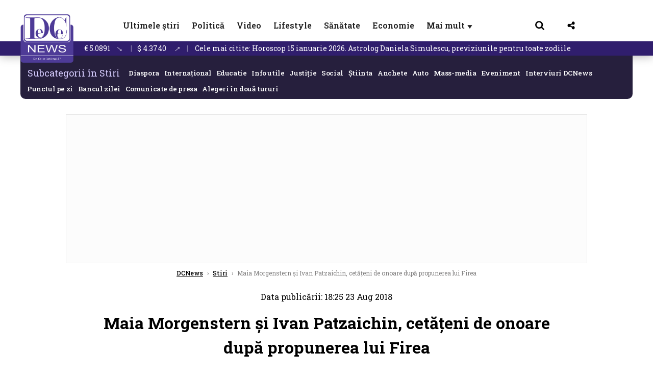

--- FILE ---
content_type: text/html; charset=UTF-8
request_url: https://www.dcnews.ro/maia-morgenstern-i-ivan-patzaichin-ceta-eni-de-onoare-dupa-propunerea-lui-firea_609524.html
body_size: 34102
content:
<!DOCTYPE html>
<html lang="ro">

<head>
    <meta charset="UTF-8">
    <meta name="language" content="Romanian" />
    <title>Maia Morgenstern și Ivan Patzaichin, cetățeni de onoare după propunerea lui Firea  | DCNews</title>
    <meta name="description" content="La propunerea primarului Gabriela Firea, Consiliul General al Municipiului București a aprobat două proiecte de hotăr&amp;acirc;re privind acordarea titlului de &amp;bdquo;Cetățean de Onoare al Municipiului București&quot;..." />
    <meta name="viewport" content="width=device-width, initial-scale=1.0">
            <link rel="canonical" href="https://www.dcnews.ro/maia-morgenstern-i-ivan-patzaichin-ceta-eni-de-onoare-dupa-propunerea-lui-firea_609524.html" />
                <link rel="amphtml" href="https://www.dcnews.ro/amp/maia-morgenstern-i-ivan-patzaichin-ceta-eni-de-onoare-dupa-propunerea-lui-firea_609524.html">
                    <script type="application/ld+json">
                {"@context":"http:\/\/schema.org","@type":"BreadcrumbList","itemListElement":[{"@type":"ListItem","position":1,"item":{"name":"DCNews","@id":"https:\/\/www.dcnews.ro"}},{"@type":"ListItem","position":2,"item":{"name":"Stiri","@id":"https:\/\/www.dcnews.ro\/news"}},{"@type":"ListItem","position":3,"item":{"name":"Maia Morgenstern \u0219i Ivan Patzaichin, cet\u0103\u021beni de onoare dup\u0103 propunerea lui Firea","@id":"https:\/\/www.dcnews.ro\/maia-morgenstern-i-ivan-patzaichin-ceta-eni-de-onoare-dupa-propunerea-lui-firea_609524.html"}}]}            </script>
                <script type="application/ld+json">
                {"@context":"http:\/\/schema.org","@type":"NewsArticle","mainEntityOfPage":{"@type":"WebPage","@id":"https:\/\/www.dcnews.ro\/maia-morgenstern-i-ivan-patzaichin-ceta-eni-de-onoare-dupa-propunerea-lui-firea_609524.html"},"headline":"Maia Morgenstern \u0219i Ivan Patzaichin, cet\u0103\u021beni de onoare dup\u0103 propunerea lui Firea","image":{"@type":"ImageObject","url":"https:\/\/www.dcnews.ro\/thumbs\/amp\/2018\/08\/23\/maia-morgenstern-i-ivan-patzaichin-ceta-eni-de-onoare-dupa-propunerea-lui-firea-4342199.webp","width":1200,"height":675},"datePublished":"2018-08-23T18:25:21+03:00","dateModified":"2018-08-23T18:25:21+03:00","publisher":{"@type":"NewsMediaOrganization","id":"https:\/\/www.dcnews.ro\/#publisher","name":"DCNews","url":"https:\/\/www.dcnews.ro","logo":{"@type":"ImageObject","url":"https:\/\/media.dcnews.ro\/assets_v2\/images\/dcnews_512px_v2.png"}},"description":"La propunerea primarului Gabriela Firea, Consiliul General al Municipiului Bucure\u0219ti a aprobat dou\u0103 proiecte de hot\u0103r&acirc;re privind acordarea titlului de &bdquo;Cet\u0103\u021bean de Onoare al Municipiului Bucure\u0219ti\"...","author":{"@type":"Person","@id":"https:\/\/www.dcnews.ro\/autori\/rodica-mitu.html","name":"Rodica Mitu","url":"https:\/\/www.dcnews.ro\/autori\/rodica-mitu.html"}}            </script>
            <meta name="expires" content="never" />
    <meta name="revisit-after" content="whenever" />
            <meta name="robots" content="follow, index, max-snippet:-1, max-video-preview:-1, max-image-preview:large" />
        <meta name="theme-color" content="#292c33" />

    <meta name="robots" content="max-image-preview:large">

                <meta property="og:title" content="Maia Morgenstern și Ivan Patzaichin, cetățeni de onoare după propunerea lui Firea" />
                <meta property="og:description" content="La propunerea primarului Gabriela Firea, Consiliul General al Municipiului București a aprobat două proiecte de hotăr&amp;acirc;re privind acordarea titlului de &amp;bdquo;Cetățean de Onoare al Municipiului București&quot;..." />
                <meta property="og:image" content="https://www.dcnews.ro/thumbs/amp/2018/08/23/maia-morgenstern-i-ivan-patzaichin-ceta-eni-de-onoare-dupa-propunerea-lui-firea-4342199.webp" />
                <meta property="og:image:width" content="1200" />
                <meta property="og:image:height" content="675" />
                <meta property="og:url" content="https://www.dcnews.ro/maia-morgenstern-i-ivan-patzaichin-ceta-eni-de-onoare-dupa-propunerea-lui-firea_609524.html" />
                <meta property="og:type" content="article" />
    
    
    
        <link rel="preload" href="https://www.dcnews.ro/static/css/normalize.css" as="style">
        <link rel="preload" href="https://www.dcnews.ro/static/css/owl.carousel.min.css" as="style" />
        <link rel="preload" href="https://www.dcnews.ro/static/css/video-js.css" as="style">
        <link rel="preload" href="https://www.dcnews.ro/static/css/dcnews-style.css?v=1768552825" as="style">
        <link rel="preconnect" href="https://fonts.googleapis.com">
        <link rel="preconnect" href="https://fonts.gstatic.com" crossorigin>

        <link href="https://fonts.googleapis.com/css2?family=Roboto+Slab:wght@100..900&display=swap" rel="stylesheet">


        <link rel="stylesheet" href="https://www.dcnews.ro/static/css/owl.carousel.min.css" type="text/css" />
        <link rel="stylesheet" href="https://www.dcnews.ro/static/css/font-awesome-all.min.css?v=3" type="text/css" />

                    <link rel="stylesheet" href="https://www.dcnews.ro/static/css/video-js.css">                    <link rel="stylesheet" href="https://www.dcnews.ro/static/css/dcnews-style.css?v=1768552825">
            

    <!-- Google tag (gtag.js) added 16.09.2025-->
    <script async src="https://www.googletagmanager.com/gtag/js?id=G-7HX60VQRS8"></script>
    <script>
        window.dataLayer = window.dataLayer || [];

        function gtag() {
            dataLayer.push(arguments);
        }

        gtag('consent', 'default', {
            'ad_storage': 'denied',
            'analytics_storage': 'granted',
            'ad_user_data': 'denied',
            'ad_personalization': 'denied'
        });

        gtag('js', new Date());

        gtag('config', 'G-7HX60VQRS8');
    </script>

    <!-- Meta Pixel Code -->
    <script>
        !function(f,b,e,v,n,t,s)
        {if(f.fbq)return;n=f.fbq=function(){n.callMethod?
            n.callMethod.apply(n,arguments):n.queue.push(arguments)};
            if(!f._fbq)f._fbq=n;n.push=n;n.loaded=!0;n.version='2.0';
            n.queue=[];t=b.createElement(e);t.async=!0;
            t.src=v;s=b.getElementsByTagName(e)[0];
            s.parentNode.insertBefore(t,s)}(window, document,'script',
            'https://connect.facebook.net/en_US/fbevents.js');
        fbq('init', '1429008385508810');
        fbq('track', 'PageView');
    </script>
    <!-- End Meta Pixel Code -->

    <!--Sulvo code-->
    <link rel="preload" as="script" href="https://live.demand.supply/up.js"><script async data-cfasync="false" type="text/javascript" src="https://live.demand.supply/up.js"></script>
    <!--<link rel="preload" as="script" href="https://copyrightcontent.org/ub/ub.js?ai=5ea9fe019cc23668d45eb630">
    <script async data-cfasync="false" type="text/javascript" src="https://copyrightcontent.org/ub/ub.js?ai=5ea9fe019cc23668d45eb630"></script>-->
    <!--End  Sulvo code-->

    <script src="https://fundingchoicesmessages.google.com/i/pub-7670433186403461?ers=1"></script>
    <script src="https://securepubads.g.doubleclick.net/tag/js/gpt.js" crossorigin="anonymous" async></script>
    <!-- end Google tag (gtag.js)-->

            <script type="text/javascript">
            function toggleMore() {
                $('.overlay_wrapper').toggleClass('active');
                $('.logo_fl ').toggleClass('small');
            }

            function toggleSearch() {
                $('.icon_menu_search').toggleClass('active');
                $('.gcse-wrapper').toggleClass('active');
            }
        </script>

        
        <script>
            var articles = [{"article_title":"Ce drapel a ap\u0103rut la protestul din Pia\u021ba Universit\u0103\u021bii, joi seara \/ foto \u00een articol","article_url":"https:\/\/www.dcnews.ro\/ce-drapel-a-aparut-la-protestul-din-piata-universitatii-joi-seara-foto-in-articol_1029211.html"},{"article_title":"A fost g\u0103sit asasinul lui Adrian Kreiner. A fost re\u021binut \u00een Bali FOTO","article_url":"https:\/\/www.dcnews.ro\/a-fost-gasit-asasinul-lui-adrian-kreiner-a-fost-retinut-in-bali-foto_1029107.html"},{"article_title":"Horoscop 15 ianuarie 2026. Astrolog Daniela Simulescu, previziunile pentru toate zodiile","article_url":"https:\/\/www.dcnews.ro\/horoscop-15-ianuarie-2026-astrolog-daniela-simulescu-previziunile-pentru-toate-zodiile_1029073.html"},{"article_title":"Dou\u0103 proteste s-au desf\u0103\u0219urat \u00een Bucure\u0219ti. Ce au scandat oamenii ","article_url":"https:\/\/www.dcnews.ro\/doua-proteste-in-desfasurare-in-bucuresti-ce-scandeaza-oamenii-live-text_1029203.html"},{"article_title":"Reac\u021bie nervoas\u0103 a mini\u0219trilor de Externe din Danemarca \u0219i Groenlanda, dup\u0103 \u00eent\u00e2lnirea cu Vance \u0219i Rubio. Imaginile au f\u0103cut \u00eenconjurul Internetului \/ video","article_url":"https:\/\/www.dcnews.ro\/reactie-nervoasa-a-ministrilor-de-externe-din-danemarca-si-groenlanda-dupa-intalnirea-cu-vance-si-rubio-imaginile-au-facut-inconjurul-internetului-video_1029169.html"}]        </script>

                    

            <script>
                            </script>
        
    
    
        <script data-cfasync="false" type="text/javascript">


        </script>
        <!-- Cxense SATI script end -->
    


                        <meta name="publish-date" content="2018-08-23T18:25:21+03:00" />
            <meta property="article:modified_time" content="2018-08-23T18:25:21+03:00" />
            <meta name="cXenseParse:publishtime" content="2018-08-23T15:25:21Z" />
            <meta name="cXenseParse:pageclass" content="article" />
            <meta property="cXenseParse:author" content="9dcb88e013" />
                <meta name="cXenseParse:url" content="https://www.dcnews.ro/maia-morgenstern-i-ivan-patzaichin-ceta-eni-de-onoare-dupa-propunerea-lui-firea_609524.html" />
    
            
<!--Gemius video outstream sticky floating-->
<!--<script src="https://publisher.caroda.io/videoPlayer/caroda.min.js?ctok=6a2afe4b095653261466" crossorigin="anonymous" defer></script>-->
<!--End Gemius video outstream sticky floating-->

<!--<script async src="https://securepubads.g.doubleclick.net/tag/js/gpt.js" crossorigin="anonymous"></script>-->

<script >
    var googletag = googletag || {};googletag.cmd = googletag.cmd || [];
    googletag.cmd.push(function() {

        googletag.defineSlot("/1473368974/dcnews_gpt/billboard_responsive", [[900,200], [970,90], [970,200], [970,250]], "div-gpt-dcnews_gpt-billboard_responsive")
            .defineSizeMapping(
                googletag
                    .sizeMapping()
                    .addSize([1920, 0],  [[900,200], [970,90], [970,200], [970,250] ])
                    .addSize([1600, 0],  [[900,200], [970,90], [970,200], [970,250] ])
                    .addSize([900, 0],  [[900,200], [970,90], [970,200], [970,250]  ])
                    .addSize([0, 0], [])
                    .build()
            )
            .addService(googletag.pubads());

        /*Alternativa pentru billboard_responsive mobil*/
        googletag.defineSlot("/1473368974/dcnews_gpt/box1_mobile_responsive", [[300,50],  [300,100], [300,223], [300,250], [320,50], [320,100], [336,250], [336,280], [728,90], [750,250], [750,300]], "div-gpt-dcnews_gpt-box1_mobile_responsive")
            .defineSizeMapping(
                googletag
                    .sizeMapping()
                    .addSize([990, 0],  [ [728,90], [750,250]], [750,300])
                    .addSize([336, 0],  [ [300,50], [300,100], [300,223], [300,250], [320,50], [320,100], [336,250], [336,280]])
                    .addSize([320, 0],  [ [300,50], [300,100], [300,223], [300,250], [320,50], [320,100]])
                    .addSize([0, 0], [])
                    .build()
            )
            .addService(googletag.pubads());

        /*billboard_responsive_2 desktop and mobil*/
        googletag.defineSlot("/1473368974/dcnews_gpt/billboard_responsive_2", [[900,200], [970,90], [970,200], [970,250], [728, 90], [728, 200], [750, 100], [750, 200], [750, 250], [750,300], [300, 250], [300, 600], [320, 50], [320, 100], [336, 250], [336, 280]], "div-gpt-dcnews_gpt-billboard_responsive_2")
            .defineSizeMapping(
                googletag
                    .sizeMapping()
                    .addSize([990, 0],  [[900,200], [970,90], [970,200], [970,250]])
                    .addSize([800, 0],  [[728, 90], [728, 200], [750, 100], [750, 200], [750, 250], [750,300]])
                    .addSize([336, 0],  [[300, 250], [300, 600], [320, 50], [320, 100], [336, 250], [336, 280]])
                    .addSize([320, 0],  [[300, 250], [300, 600], [320, 50], [320, 100]])
                    .addSize([0, 0], [])
                    .build()
            )
            .addService(googletag.pubads());

        /*End billboard_responsive_2 desktop and mobil*/

        /*box1_horizontal desktop*/
        googletag.defineSlot("/1473368974/dcnews_gpt/box1_horizontal", [[728,90], [728,200], [750,100], [750,200], [750,300]], "div-gpt-dcnews_gpt-box1_horizontal").addService(googletag.pubads());
        /*End box1_horizontal desktop*/

        /*Alternativa pentru box1_horizontal mobil*/
        googletag.defineSlot("/1473368974/dcnews_gpt/box2_mobile_responsive", [[300,50],  [300,100], [300,223], [300,250], [300,600], [320,50], [320,100], [336,250], [336,280], [728,90], [750,250], [750,300]], "div-gpt-dcnews_gpt-box2_mobile_responsive")
            .defineSizeMapping(
                googletag
                    .sizeMapping()
                    .addSize([990, 0],  [ [728,90], [750,250], [750,300]])
                    .addSize([336, 0],  [ [300,50], [300,100], [300,223], [300,250], [300,600], [320,50], [320,100], [336,250], [336,280]])
                    .addSize([320, 0],  [ [300,50], [300,100], [300,223], [300,250], [300,600], [320,50], [320,100]])
                    .addSize([0, 0], [])
                    .build()
            )
            .addService(googletag.pubads());
        /*End Alternativa pentru box1_horizontal mobil*/

        /*box2_horizontal desktop si mobil*/
        googletag.defineSlot("/1473368974/dcnews_gpt/box2_horizontal", [[300, 100], [300, 220], [300, 223], [300, 250], [300, 600], [320, 50], [320, 100], [336, 250], [336, 280], [410, 300], [700, 456], [728, 90], [728, 200], [750, 100], [750, 200], [750, 250], [750,300], [900, 200], [970, 250]], "div-gpt-dcnews_gpt-box2_horizontal")
            .defineSizeMapping(
                googletag
                    .sizeMapping()
                    .addSize([990, 0],  [[728, 90], [728, 200], [750, 100], [750, 200], [750, 250], [750,300], [900, 200], [970, 250]])
                    .addSize([800, 600],  [[700,456],[728, 90], [728, 200], [750, 100], [750, 200], [750, 250], [750,300]])
                    .addSize([800, 0],  [[410,300], [700, 456], [728, 90], [728, 200], [750, 100], [750, 200], [750, 250], [750,300]])
                    .addSize([336, 0],  [[300, 100], [300, 220], [300, 223], [300, 250], [300, 600], [320, 50], [320, 100], [336, 250], [336, 280]])
                    .addSize([320, 0],  [[300, 100], [300, 220], [300, 223], [300, 250], [300, 600], [320, 50], [320, 100]])
                    .addSize([0, 0], [])
                    .build()
            )
            .addService(googletag.pubads()).setCollapseEmptyDiv(true, true);
        /*End ox2_horizontal desktop si mobil*/

        /*box3_mobile_responsive mobil_only*/
        googletag.defineSlot("/1473368974/dcnews_gpt/box3_mobile_responsive", [[300,50],  [300,100], [300,223], [300,250], [300,600], [320,50], [320,100], [336,250], [336,280]], "div-gpt-dcnews_gpt-box3_mobile_responsive")
            .defineSizeMapping(
                googletag
                    .sizeMapping()
                    .addSize([600, 0],  [])
                    .addSize([336, 0],  [ [300,50], [300,100], [300,223], [300,250], [300,600], [320,50], [320,100], [336,250], [336,280]])
                    .addSize([320, 0],  [ [300,50], [300,100], [300,223], [300,250], [300,600], [320,50], [320,100]])
                    .addSize([0, 0], [])
                    .build()
            )
            .addService(googletag.pubads());
        /*End box3_mobile_responsive mobil_only*/

        /*box4_mobile_responsive mobil_only*/
        googletag.defineSlot("/1473368974/dcnews_gpt/box4_mobile_responsive", [[300,50],  [300,100], [300,223], [300,250], [300,600], [320,50], [320,100], [336,250], [336,280]], "div-gpt-dcnews_gpt-box4_mobile_responsive")
            .defineSizeMapping(
                googletag
                    .sizeMapping()
                    .addSize([600, 0],  [])
                    .addSize([336, 0],  [ [300,50], [300,100], [300,223], [300,250], [300,600], [320,50], [320,100], [336,250], [336,280]])
                    .addSize([320, 0],  [ [300,50], [300,100], [300,223], [300,250], [300,600], [320,50], [320,100]])
                    .addSize([0, 0], [])
                    .build()
            )
            .addService(googletag.pubads());
        /*End box4_mobile_responsive mobil_only*/

        /*Boxuri coloana dreapta desktop, coborate pe mobil */
        googletag.defineSlot("/1473368974/dcnews_gpt/box1_right", [[300, 480], [300, 450], [300, 100], [300, 250], [300, 600], [300, 200]], "div-gpt-dcnews_gpt-box1_right")
            .addService(googletag.pubads());

        googletag.defineSlot("/1473368974/dcnews_gpt/box2_right", [[300,100], [300,200], [300,250], [300,450], [300,480], [300,600]], "div-gpt-dcnews_gpt-box2_right").addService(googletag.pubads());
        /*End Boxuri coloana dreapta desktop, coborate pe mobil */

        /*Promo intern in pagina de articol same_section*/
       /* googletag.defineSlot("/1473368974/dcnews_gpt/promo_intern_mobil_ultimele_stiri_1", ["fluid"], "div-gpt-dcnews_gpt-promo_intern_mobil_ultimele_stiri_1").addService(googletag.pubads());

        googletag.defineSlot("/1473368974/dcnews_gpt/promo_intern_mobil_ultimele_stiri_10", ["fluid"], "div-gpt-dcnews_gpt-promo_intern_mobil_ultimele_stiri_10").addService(googletag.pubads());

        googletag.defineSlot("/1473368974/dcnews_gpt/promo_intern_mobil", ["fluid"], "div-gpt-dcnews_gpt-promo_intern_mobil").addService(googletag.pubads());*/

        /*End Promo intern in pagina de articol same_section*/

        /*Coduri video inread doar pe paginile care au video*/

        googletag.defineSlot("/1473368974/dcnews_gpt/desktop_video_inread", [700,456], "div-gpt-dcnews_gpt-desktop_video_inread").addService(googletag.pubads());

        googletag.defineSlot("/1473368974/dcnews_gpt/mobil_video_inread", [[300, 220], [700, 456], [410, 300]], "div-gpt-dcnews_gpt-mobil_video_inread")
            .defineSizeMapping(
                googletag
                    .sizeMapping()
                    .addSize([800, 600],  [ [700,456]])
                    .addSize([800, 0],  [ [410,300]])
                    .addSize([320, 0],  [ [300,220]])
                    .addSize([0, 0], [])
                    .build()
            )
            .addService(googletag.pubads());

        /*End Coduri video inread doar pe paginile care au video*/


        /*Branding codes U shape*/

        googletag.defineSlot("/1473368974/dcnews_gpt/branding_top", [1200, 250], "div-gpt-dcnews_gpt-branding_top").addService(googletag.pubads()).setCollapseEmptyDiv(true, true);

        googletag.defineSlot("/1473368974/dcnews_gpt/branding_left", [120, 601], "div-gpt-dcnews_gpt-branding_left").addService(googletag.pubads()).setCollapseEmptyDiv(true, true);

        googletag.defineSlot("/1473368974/dcnews_gpt/branding_right", [120, 602], "div-gpt-dcnews_gpt-branding_right").addService(googletag.pubads()).setCollapseEmptyDiv(true, true);

        /*End Branding codes U shape*/

        /*Box6 mobile*/
        googletag.defineSlot("/1473368974/dcnews_gpt/box6_mobile_responsive", [300,600], "div-gpt-dcnews_gpt-box6_mobile_responsive").addService(googletag.pubads()).setCollapseEmptyDiv(true, true);
        /*End Box6 mobile*/

        /*Floating formats*/
        googletag.defineSlot("/1473368974/dcnews_gpt/floating", [1,1], "div-gpt-dcnews_gpt-floating").addService(googletag.pubads()).setCollapseEmptyDiv(true, true);
        /*End Floating formats*/


                            googletag.pubads().setTargeting('dcnews_category', ["Stiri"] );
        
        
        googletag.pubads().disableInitialLoad();
        googletag.pubads().enableSingleRequest();
        googletag.enableServices();

    });
</script>        <meta name="google-site-verification" content="JZn9dSTKCkiuoUQ-2JAzfouV_TG0tz69UaqFi0O75vM" />
    <meta name="verification" content="6d2a01f8e323e95738b19a4af7342bfb" />

    
    <meta property="fb:app_id" content="261858925298466" />

    <meta name='profitshareid' content='8d89c14d9fb3ec676a1f69c238ccacd9' />
    <meta property="fb:pages" content="2046461195600068" />
    <meta property="fb:pages" content="296067753922553" />
    
    <script>
        var home = 0;
        var new_website = 1    </script>

    

    <style>
        @media screen and (max-width: 500px) {
            .burger-wrapper {
                display: inline-block;
                width: 40%;
                vertical-align: middle;
            }

            #nav-icon3 {
                width: 20px;
                height: 15px;
                position: relative;
                margin: 20px;
                margin-left: 15px;
                -webkit-transform: rotate(0deg);
                -moz-transform: rotate(0deg);
                -o-transform: rotate(0deg);
                transform: rotate(0deg);
                -webkit-transition: .5s ease-in-out;
                -moz-transition: .5s ease-in-out;
                -o-transition: .5s ease-in-out;
                transition: .5s ease-in-out;
                cursor: pointer;
            }

            #nav-icon3 span:nth-child(1) {
                top: 0;
            }

            #nav-icon3 span {
                display: block;
                position: absolute;
                height: 2px;
                width: 100%;
                background: #3a2a77;
                opacity: 1;
                left: 0;
                -webkit-transform: rotate(0deg);
                -moz-transform: rotate(0deg);
                -o-transform: rotate(0deg);
                transform: rotate(0deg);
                -webkit-transition: .25s ease-in-out;
                -moz-transition: .25s ease-in-out;
                -o-transition: .25s ease-in-out;
                transition: .25s ease-in-out;
            }

            .logo {
                text-align: center;
                vertical-align: middle;
                margin-bottom: 10px;
                margin-top: 11px;
                padding: 0;
                width: 20%;
                display: inline-block;
            }

            .nxt_menu,
            .nxt_menu_v2 {
                opacity: 0;
                width: 100%;
                position: absolute;
                top: -700px;
                background: #261f3d;
                z-index: 110;
                -webkit-box-shadow: 0 5px 30px 0px #000000;
                -moz-box-shadow: 0 5px 30px 0px #000000;
                box-shadow: 0 5px 30px 0px #000000;
                -webkit-transition: all ease-out .2s;
                -moz-transition: all ease-out .2s;
                -o-transition: all ease-out .2s;
                transition: all ease-out .2s;
            }

            .is_visible {
                opacity: 1;
                top: 0;
            }

            .nxt_menu_v2 h3 {
                display: inline-block;
                color: #fff;
                margin: 0 auto;
                line-height: 52px;
                font-size: 20px;
            }

            .subMenu_header {
                text-align: center;
                margin-bottom: 10px;
                height: 52px;
                padding-bottom: 10px;
                border-bottom: 1px solid #fff;
            }

            .subMenu_header i {
                position: absolute;
                left: 20px;
                top: 25px;
                font-size: 20px;
            }

            .nxt_menu_item .fa-caret-right {
                padding: 20px;
                position: absolute;
                bottom: -11px;
                font-size: 18px;
                color: #fff;
                right: 30px;
            }

            .nxt_menu_content {
                margin: 2%;
                color: #fff;
            }

            .nxt_menu_item {
                font-weight: 600;
                font-size: 13px;
                padding: 10px;
                padding-right: 0;
                position: relative;
                width: 48%;
                font-weight: 600;
                box-sizing: border-box;
                display: inline-block;
                vertical-align: middle;
            }

            .nxt_menu_item a {
                color: #fff;
            }

            .nxt_menu_item.selected a {
                color: #fecb30;
                font-weight: 800
            }

            .icon_menu_close {
                width: 50px;
                object-fit: contain;
                position: absolute;
                left: 12px;
                top: 10px;
                padding: 10px;
                cursor: pointer;
            }
        }
    </style>
    <script>
        var menuStack = [];

        function showSubmenu(id, name, url) {
            if (id != menuStack[menuStack.length - 1] && menuStack.length) {
                // $("#subMenu"+menuStack[menuStack.length-1]).slideUp("fast", function() {
                // 	$("#subMenu"+id).slideDown("fast");
                // });
                hide(document.getElementById("subMenu" + menuStack[menuStack.length - 1]));
                show(document.getElementById("subMenu" + id));
            } else {
                show(document.getElementById("subMenu" + id));
            }
            if (name != "") document.querySelector("#subMenu" + id + " .nxt_menu_v2_title").innerHTML = name;
            if (url != "") document.querySelector("#subMenu" + id + " .first a").innerHTML = name;
            if (url != "") document.querySelector("#subMenu" + id + " .first a").href = url;

            if ((menuStack.length == 0 || menuStack[menuStack.length - 1] != id) && id)
                menuStack.push(id);
        }

        function closeSubmenu(id) {
            hide(document.getElementById("subMenu" + id));
            // $("#subMenu"+id).slideUp("fast",function() {
            menuStack.pop();
            if (menuStack.length)
                showSubmenu(menuStack[menuStack.length - 1], "", "");
            // });

        }

        function toggleMenu() {
            showSubmenu(0, "", "");
        }

        // Show an element
        var show = function(elem) {
            // elem.style.display = 'block';
            elem.classList.add('is_visible');
        };

        // Hide an element
        var hide = function(elem) {
            // elem.style.display = 'none';
            elem.classList.remove('is_visible');
        };
    </script>

    <script>
        var pool_results_enabled = 1    </script>
</head>

<body class="body-new body-article">

    <noscript><img height="1" width="1" style="display:none" src="https://www.facebook.com/tr?id=1429008385508810&ev=PageView&noscript=1"/></noscript>

    <!-- Google Tag Manager (noscript) -->     <script>
        var ad = document.createElement('div');
        ad.id = 'AdSense';
        ad.className = 'AdSense';
        ad.style.display = 'block';
        ad.style.position = 'absolute';
        ad.style.top = '-1px';
        ad.style.height = '1px';
        document.body.appendChild(ad);
    </script>
    <div id="fb-root"></div>



    
    <div class="header_all_wrapper desktop_only">
        <div class="header_all" id="header_all">
            <div class="header_wrapper">
                <div id="header">
                    <div class="header_v2_left">
                        <a class="logo_fl" id="logo_fl" href="/" title="" rel="nofollow"></a>
                    </div>
                    <div class="header_v2_center">
                        <nav class="nav" itemscope="" itemtype="http://www.schema.org/SiteNavigationElement">
                            <ul class="nav-list">
                                                                        <li class="nav-list-item" itemprop="name">
                                            <a href="https://www.dcnews.ro/news" title="Ultimele știri" class="nav-list-item-link " itemprop="url">Ultimele știri</a>
                                        </li>
                                    
                                                                        <li class="nav-list-item" itemprop="name">
                                            <a href="https://www.dcnews.ro/politica" title="Politică" class="nav-list-item-link " itemprop="url">Politică</a>
                                        </li>
                                    
                                                                        <li class="nav-list-item" itemprop="name">
                                            <a href="/video" title="Video" class="nav-list-item-link " itemprop="url">Video</a>
                                        </li>
                                                                            <li class="nav-list-item" itemprop="name">
                                            <a href="https://www.dcnews.ro/stiri-lifestyle" title="Lifestyle" class="nav-list-item-link " itemprop="url">Lifestyle</a>
                                        </li>
                                    
                                                                        <li class="nav-list-item" itemprop="name">
                                            <a href="https://www.dcnews.ro/sanatate-magazin" title="Sănătate" class="nav-list-item-link " itemprop="url">Sănătate</a>
                                        </li>
                                    
                                
                                                                        <li class="nav-list-item" itemprop="name">
                                            <a href="https://www.dcnews.ro/economie-si-afaceri" title="Economie" class="nav-list-item-link " itemprop="url">Economie</a>
                                        </li>
                                    
                                                                <li class="nav-list-item" itemprop="name">
                                    <a href="#" title="Mai mult" class="nav-list-item-link" itemprop="url" onclick="toggleMore(event);" id="more_toggle">Mai mult <span class="menu-caret">▼</span>
                                    </a>
                                </li>
                            </ul>
                        </nav>
                    </div>
                    <div class="header_v2_right">
                        <div class="icon_wrapper">
                            <img src="https://media.dcnews.ro/assets/images/icon_search_desktop.png" class="icon_menu_search" id="icon_menu_search" onclick="toggleSearch();" width="20" height="18">
                            <div class="gcse-wrapper" id="gcse-wrapper">
                                <form name="" action="/cauta" method="get" id="searchSiteForm">
                                    <input type="text" class="nxt_searchInput" id="nxt_searchInput" name="q" placeholder="Scrie aici pentru a căuta">
                                    <button type="submit" class="nxt_searchSubmit" value="">
                                        <img src="https://media.dcnews.ro/assets/images/icon_search_desktop.png" class="icon_menu_search" width="20" height="18">
                                    </button>
                                </form>
                            </div>
                        </div>
                        <div class="icon_wrapper">
                            <img src="https://media.dcnews.ro/assets/images/icon_share.png" class="icon_menu_share" width="20" height="20">
                            <div class="social-wrapper" id="social-wrapper">
                                <a href="https://www.facebook.com/dcnews.ro/" target="_blank">
                                    <div class="social-network">
                                        <div class="social-icon">
                                            <img src="https://media.dcnews.ro/assets/images/icon_social_fb.png" width="23" height="23">
                                        </div> Facebook
                                    </div>
                                </a>
                                <a href="https://www.youtube.com/channel/UCM0GcCS1HPUhVxRVOvxg2ag" target="_blank">
                                    <div class="social-network">
                                        <div class="social-icon">
                                            <img src="https://media.dcnews.ro/assets/images/icon_social_yt.png" width="23" height="23">
                                        </div> YouTube
                                    </div>
                                </a>
                                <a href="https://www.instagram.com/rodcnews/" target="_blank">
                                    <div class="social-network">
                                        <div class="social-icon">
                                            <img src="https://media.dcnews.ro/assets/images/icon_social_ig.png" width="23" height="23">
                                        </div> Instagram
                                    </div>
                                </a>
                            </div>
                        </div>
                    </div>
                    <div class="clear"></div>
                </div>
            </div>
            <div class="overlay_wrapper" id="overlay_wrapper">
                <div class="overlay">
                                            <div class="overlay_col">
                            <ul>
                                                                    <li class="main_category">
                                        <a href="/news" title="Stiri">
                                            <h3>Stiri</h3>
                                        </a>
                                    </li>
                                                                            <li class="category_level_3">
                                            <a href="https://www.dcnews.ro/news/stiri-diaspora-news" title="Diaspora" class="nav-list-item-link " itemprop="url">Diaspora</a>
                                        </li>
                                                                            <li class="category_level_3">
                                            <a href="https://www.dcnews.ro/news/international" title="Internațional" class="nav-list-item-link " itemprop="url">Internațional</a>
                                        </li>
                                                                            <li class="category_level_3">
                                            <a href="https://www.dcnews.ro/news/educatie-news" title="Educație" class="nav-list-item-link " itemprop="url">Educație</a>
                                        </li>
                                                                            <li class="category_level_3">
                                            <a href="https://www.dcnews.ro/news/informatii-utile-stiri" title="Info utile" class="nav-list-item-link " itemprop="url">Info utile</a>
                                        </li>
                                                                            <li class="category_level_3">
                                            <a href="https://www.dcnews.ro/news/justitie-news" title="Justitie" class="nav-list-item-link " itemprop="url">Justitie</a>
                                        </li>
                                                                            <li class="category_level_3">
                                            <a href="https://www.dcnews.ro/news/social-news" title="Social" class="nav-list-item-link " itemprop="url">Social</a>
                                        </li>
                                                                            <li class="category_level_3">
                                            <a href="https://www.dcnews.ro/news/stiinta-magazin" title="Stiinta" class="nav-list-item-link " itemprop="url">Stiinta</a>
                                        </li>
                                                                            <li class="category_level_3">
                                            <a href="https://www.dcnews.ro/news/anchete" title="Anchete" class="nav-list-item-link " itemprop="url">Anchete</a>
                                        </li>
                                                                            <li class="category_level_3">
                                            <a href="https://www.dcnews.ro/news/auto" title="Auto" class="nav-list-item-link " itemprop="url">Auto</a>
                                        </li>
                                                                            <li class="category_level_3">
                                            <a href="https://www.dcnews.ro/news/stiri-din-mass-media" title="Mass-media" class="nav-list-item-link " itemprop="url">Mass-media</a>
                                        </li>
                                                                            <li class="category_level_3">
                                            <a href="https://www.dcnews.ro/news/eveniment" title="Eveniment" class="nav-list-item-link " itemprop="url">Eveniment</a>
                                        </li>
                                                                            <li class="category_level_3">
                                            <a href="https://www.dcnews.ro/news/interviuri-dcnews" title="Interviuri DCNews" class="nav-list-item-link " itemprop="url">Interviuri DCNews</a>
                                        </li>
                                                                            <li class="category_level_3">
                                            <a href="https://www.dcnews.ro/news/punctul-pe-zi" title="Punctul pe zi" class="nav-list-item-link " itemprop="url">Punctul pe zi</a>
                                        </li>
                                                                            <li class="category_level_3">
                                            <a href="https://www.dcnews.ro/news/bancul-zilei-magazin" title="Bancul zilei" class="nav-list-item-link " itemprop="url">Bancul zilei</a>
                                        </li>
                                                                            <li class="category_level_3">
                                            <a href="https://www.dcnews.ro/news/comunicate-de-presa-2" title="Comunicate de presa" class="nav-list-item-link " itemprop="url">Comunicate de presa</a>
                                        </li>
                                                                                                </ul>
                        </div> <!-- .overlay_col -->
                                            <div class="overlay_col">
                            <ul>
                                                                    <li class="main_category">
                                        <a href="/politica" title="Politica">
                                            <h3>Politica</h3>
                                        </a>
                                    </li>
                                                                            <li class="category_level_3">
                                            <a href="https://www.dcnews.ro/politica/analiza-politica" title="Analiza Politica" class="nav-list-item-link " itemprop="url">Analiza Politica</a>
                                        </li>
                                                                            <li class="category_level_3">
                                            <a href="https://www.dcnews.ro/politica/culise" title="Culise" class="nav-list-item-link " itemprop="url">Culise</a>
                                        </li>
                                                                            <li class="category_level_3">
                                            <a href="https://www.dcnews.ro/politica/guvern-politica" title="Guvern" class="nav-list-item-link " itemprop="url">Guvern</a>
                                        </li>
                                                                            <li class="category_level_3">
                                            <a href="https://www.dcnews.ro/politica/parlament-politica" title="Parlament" class="nav-list-item-link " itemprop="url">Parlament</a>
                                        </li>
                                                                            <li class="category_level_3">
                                            <a href="https://www.dcnews.ro/politica/partide-politice-politica" title="Partide politice" class="nav-list-item-link " itemprop="url">Partide politice</a>
                                        </li>
                                                                            <li class="category_level_3">
                                            <a href="https://www.dcnews.ro/politica/personalitati-politice" title="Personalitati politice" class="nav-list-item-link " itemprop="url">Personalitati politice</a>
                                        </li>
                                                                            <li class="category_level_3">
                                            <a href="https://www.dcnews.ro/politica/sondaje-politica" title="Sondaje" class="nav-list-item-link " itemprop="url">Sondaje</a>
                                        </li>
                                                                            <li class="category_level_3">
                                            <a href="https://www.dcnews.ro/politica/alegeri/alegeri-bucuresti-2025" title="Alegeri locale București 2025" class="nav-list-item-link " itemprop="url">Alegeri locale București 2025</a>
                                        </li>
                                                                                                </ul>
                        </div> <!-- .overlay_col -->
                                            <div class="overlay_col">
                            <ul>
                                                                    <li class="main_category">
                                        <a href="/video" title="Video">
                                            <h3>Video</h3>
                                        </a>
                                    </li>
                                                                                                        <li class="main_category">
                                        <a href="/stiri-lifestyle" title="Lifestyle">
                                            <h3>Lifestyle</h3>
                                        </a>
                                    </li>
                                                                            <li class="category_level_3">
                                            <a href="https://www.dcnews.ro/stiri-lifestyle/retete" title="Retete" class="nav-list-item-link " itemprop="url">Retete</a>
                                        </li>
                                                                            <li class="category_level_3">
                                            <a href="https://www.dcnews.ro/stiri-lifestyle/moda-stiri-monden" title="Modă" class="nav-list-item-link " itemprop="url">Modă</a>
                                        </li>
                                                                            <li class="category_level_3">
                                            <a href="https://www.dcnews.ro/stiri-lifestyle/vedete-stiri-monden" title="Vedete" class="nav-list-item-link " itemprop="url">Vedete</a>
                                        </li>
                                                                            <li class="category_level_3">
                                            <a href="https://www.dcnews.ro/stiri-lifestyle/travel" title="Travel" class="nav-list-item-link " itemprop="url">Travel</a>
                                        </li>
                                                                            <li class="category_level_3">
                                            <a href="https://www.dcnews.ro/stiri-lifestyle/bizar-stiri-magazin" title="Bizar" class="nav-list-item-link " itemprop="url">Bizar</a>
                                        </li>
                                                                            <li class="category_level_3">
                                            <a href="https://www.dcnews.ro/stiri-lifestyle/magazin" title="Magazin" class="nav-list-item-link " itemprop="url">Magazin</a>
                                        </li>
                                                                            <li class="category_level_3">
                                            <a href="https://www.dcnews.ro/stiri-lifestyle/concursuri-magazin" title="Concursuri" class="nav-list-item-link " itemprop="url">Concursuri</a>
                                        </li>
                                                                            <li class="category_level_3">
                                            <a href="https://www.dcnews.ro/stiri-lifestyle/foto-video" title="Multimedia" class="nav-list-item-link " itemprop="url">Multimedia</a>
                                        </li>
                                                                            <li class="category_level_3">
                                            <a href="https://www.dcnews.ro/stiri-lifestyle/horoscop" title="Horoscop" class="nav-list-item-link " itemprop="url">Horoscop</a>
                                        </li>
                                                                            <li class="category_level_3">
                                            <a href="https://www.dcnews.ro/stiri-lifestyle/casa-si-gradina" title="Casa și Grădina" class="nav-list-item-link " itemprop="url">Casa și Grădina</a>
                                        </li>
                                                                            <li class="category_level_3">
                                            <a href="https://www.dcnews.ro/stiri-lifestyle/beauty" title="Beauty" class="nav-list-item-link " itemprop="url">Beauty</a>
                                        </li>
                                                                                                </ul>
                        </div> <!-- .overlay_col -->
                                            <div class="overlay_col">
                            <ul>
                                                                    <li class="main_category">
                                        <a href="/sanatate-magazin" title="Sanatate">
                                            <h3>Sanatate</h3>
                                        </a>
                                    </li>
                                                                            <li class="category_level_3">
                                            <a href="https://www.dcnews.ro/sanatate-magazin/coronavirus" title="Coronavirus" class="nav-list-item-link " itemprop="url">Coronavirus</a>
                                        </li>
                                                                            <li class="category_level_3">
                                            <a href="https://www.dcnews.ro/sanatate-magazin/academia-de-sanatate" title="Academia de Sanatate" class="nav-list-item-link " itemprop="url">Academia de Sanatate</a>
                                        </li>
                                                                            <li class="category_level_3">
                                            <a href="https://www.dcnews.ro/sanatate-magazin/umf-carol-davila-in-prima-linie-a-luptei-cu-covid-19" title="UMF Carol Davila" class="nav-list-item-link " itemprop="url">UMF Carol Davila</a>
                                        </li>
                                                                                                </ul>
                        </div> <!-- .overlay_col -->
                                            <div class="overlay_col">
                            <ul>
                                                            </ul>
                        </div> <!-- .overlay_col -->
                                            <div class="overlay_col">
                            <ul>
                                                                    <li class="main_category">
                                        <a href="/economie-si-afaceri" title="Economie">
                                            <h3>Economie</h3>
                                        </a>
                                    </li>
                                                                            <li class="category_level_3">
                                            <a href="https://www.dcnews.ro/economie-si-afaceri/educatie-financiara" title="Educatie financiara" class="nav-list-item-link " itemprop="url">Educatie financiara</a>
                                        </li>
                                                                                                </ul>
                        </div> <!-- .overlay_col -->
                                            <div class="overlay_col">
                            <ul>
                                                                    <li class="main_category">
                                        <a href="/stiri-sport" title="Sport">
                                            <h3>Sport</h3>
                                        </a>
                                    </li>
                                                                            <li class="category_level_3">
                                            <a href="https://www.dcnews.ro/stiri-sport/personalitati-din-sport" title="Personalitati din sport" class="nav-list-item-link " itemprop="url">Personalitati din sport</a>
                                        </li>
                                                                            <li class="category_level_3">
                                            <a href="https://www.dcnews.ro/stiri-sport/fotbal" title="Fotbal" class="nav-list-item-link " itemprop="url">Fotbal</a>
                                        </li>
                                                                            <li class="category_level_3">
                                            <a href="https://www.dcnews.ro/stiri-sport/tenis" title="Tenis" class="nav-list-item-link " itemprop="url">Tenis</a>
                                        </li>
                                                                            <li class="category_level_3">
                                            <a href="https://www.dcnews.ro/stiri-sport/volei" title="Volei" class="nav-list-item-link " itemprop="url">Volei</a>
                                        </li>
                                                                            <li class="category_level_3">
                                            <a href="https://www.dcnews.ro/stiri-sport/handbal" title="Handbal" class="nav-list-item-link " itemprop="url">Handbal</a>
                                        </li>
                                                                            <li class="category_level_3">
                                            <a href="https://www.dcnews.ro/stiri-sport/sporturi-de-iarna" title="Sporturi de iarna" class="nav-list-item-link " itemprop="url">Sporturi de iarna</a>
                                        </li>
                                                                            <li class="category_level_3">
                                            <a href="https://www.dcnews.ro/stiri-sport/alte-sporturi" title="Alte sporturi" class="nav-list-item-link " itemprop="url">Alte sporturi</a>
                                        </li>
                                                                            <li class="category_level_3">
                                            <a href="https://www.dcnews.ro/stiri-sport/competitii-sport" title="Competitii" class="nav-list-item-link " itemprop="url">Competitii</a>
                                        </li>
                                                                                                        <li class="main_category">
                                        <a href="/cultura-news2" title="Cultura">
                                            <h3>Cultura</h3>
                                        </a>
                                    </li>
                                                                            <li class="category_level_3">
                                            <a href="https://www.dcnews.ro/cultura-news2/cultura-teatru-dans" title="Teatru - Dans" class="nav-list-item-link " itemprop="url">Teatru - Dans</a>
                                        </li>
                                                                            <li class="category_level_3">
                                            <a href="https://www.dcnews.ro/cultura-news2/cultura-film" title="Film" class="nav-list-item-link " itemprop="url">Film</a>
                                        </li>
                                                                            <li class="category_level_3">
                                            <a href="https://www.dcnews.ro/cultura-news2/cultura-expozitii" title="Expozitii" class="nav-list-item-link " itemprop="url">Expozitii</a>
                                        </li>
                                                                            <li class="category_level_3">
                                            <a href="https://www.dcnews.ro/cultura-news2/cultura-interviuri" title="Interviuri cultura" class="nav-list-item-link " itemprop="url">Interviuri cultura</a>
                                        </li>
                                                                            <li class="category_level_3">
                                            <a href="https://www.dcnews.ro/cultura-news2/cultura-muzica" title="Muzica" class="nav-list-item-link " itemprop="url">Muzica</a>
                                        </li>
                                                                            <li class="category_level_3">
                                            <a href="https://www.dcnews.ro/cultura-news2/cultura-piata-de-arta" title="Piata de arta" class="nav-list-item-link " itemprop="url">Piata de arta</a>
                                        </li>
                                                                            <li class="category_level_3">
                                            <a href="https://www.dcnews.ro/cultura-news2/cultura-carte" title="Carte" class="nav-list-item-link " itemprop="url">Carte</a>
                                        </li>
                                                                                                        <li class="main_category">
                                        <a href="/tehnologie" title="Tehnologie">
                                            <h3>Tehnologie</h3>
                                        </a>
                                    </li>
                                                                            <li class="category_level_3">
                                            <a href="https://www.dcnews.ro/tehnologie/it-c" title="IT & C" class="nav-list-item-link " itemprop="url">IT & C</a>
                                        </li>
                                                                                                </ul>
                        </div> <!-- .overlay_col -->
                                            <div class="overlay_col">
                            <ul>
                                                                    <li class="main_category">
                                        <a href="/mallcast" title="Mallcast">
                                            <h3>Mallcast</h3>
                                        </a>
                                    </li>
                                                                            <li class="category_level_3">
                                            <a href="https://www.dcnews.ro/mallcast/mallcast-politic" title="Politic" class="nav-list-item-link " itemprop="url">Politic</a>
                                        </li>
                                                                            <li class="category_level_3">
                                            <a href="https://www.dcnews.ro/mallcast/mallcast-monden" title="Monden" class="nav-list-item-link " itemprop="url">Monden</a>
                                        </li>
                                                                            <li class="category_level_3">
                                            <a href="https://www.dcnews.ro/mallcast/mallcast-social" title="Social" class="nav-list-item-link " itemprop="url">Social</a>
                                        </li>
                                                                            <li class="category_level_3">
                                            <a href="https://www.dcnews.ro/mallcast/mallcast-religie" title="Religie" class="nav-list-item-link " itemprop="url">Religie</a>
                                        </li>
                                                                            <li class="category_level_3">
                                            <a href="https://www.dcnews.ro/mallcast/mallcast-motivational" title="Motivațional" class="nav-list-item-link " itemprop="url">Motivațional</a>
                                        </li>
                                                                            <li class="category_level_3">
                                            <a href="https://www.dcnews.ro/mallcast/mallcast-artisti-si-vedete" title="Artiști și vedete" class="nav-list-item-link " itemprop="url">Artiști și vedete</a>
                                        </li>
                                                                            <li class="category_level_3">
                                            <a href="https://www.dcnews.ro/mallcast/mallcast-curiozitati" title="Curiozități" class="nav-list-item-link " itemprop="url">Curiozități</a>
                                        </li>
                                                                            <li class="category_level_3">
                                            <a href="https://www.dcnews.ro/mallcast/mallcast-tehnologie" title="Tehnologie" class="nav-list-item-link " itemprop="url">Tehnologie</a>
                                        </li>
                                                                            <li class="category_level_3">
                                            <a href="https://www.dcnews.ro/mallcast/mallcast-lifestyle" title="Lifestyle" class="nav-list-item-link " itemprop="url">Lifestyle</a>
                                        </li>
                                                                                                </ul>
                        </div> <!-- .overlay_col -->
                                            <div class="overlay_col">
                            <ul>
                                                                    <li class="main_category">
                                        <a href="/siguranta-rutiera" title="Siguranța rutieră din România">
                                            <h3>Siguranța rutieră din România</h3>
                                        </a>
                                    </li>
                                                                                                        <li class="main_category">
                                        <a href="compas" title="COMPAS">
                                            <h3>COMPAS</h3>
                                        </a>
                                    </li>
                                                                                                </ul>
                        </div> <!-- .overlay_col -->
                    
                    <div class="overlay_footer">
                        <a href="/news">Ultimele Știri</a>
                        <a href="https://dcnewstv.ro">DCNews TV</a>
                        <a href="/vremea">Vremea</a>
                                                    <a href="/rezultate-sondaj">Rezultate sondaj</a>
                                                                    </div>
                </div>
            </div>
            <div class="subheader_wrapper">
                                <div class="subheader" id="subheader"> € 5.0891 <span class="stock-tendency tendency-down">→</span>
                    <div class="sepparator">|</div>$ 4.3740 <span class="stock-tendency tendency-up">→</span>
                    <div class="sepparator">|</div>
                    <span id="subheader_article" style="display: inline-block;"></span>
                </div>
            </div>
            
                                                                        <div class="submenu nav nav-1"   >
                            <h3>Subcategorii în Stiri</h3>
                            <ul>
                                                                                                            <li class="category_level_3">
                                            <a href="https://www.dcnews.ro/news/stiri-diaspora-news" title="Diaspora">Diaspora</a>
                                        </li>
                                                                                                                                                <li class="category_level_3">
                                            <a href="https://www.dcnews.ro/news/international" title="Internațional">Internațional</a>
                                        </li>
                                                                                                                                                <li class="category_level_3">
                                            <a href="https://www.dcnews.ro/news/educatie-news" title="Educatie">Educatie</a>
                                        </li>
                                                                                                                                                <li class="category_level_3">
                                            <a href="https://www.dcnews.ro/news/informatii-utile-stiri" title="Info utile">Info utile</a>
                                        </li>
                                                                                                                                                <li class="category_level_3">
                                            <a href="https://www.dcnews.ro/news/justitie-news" title="Justiție">Justiție</a>
                                        </li>
                                                                                                                                                <li class="category_level_3">
                                            <a href="https://www.dcnews.ro/news/social-news" title="Social">Social</a>
                                        </li>
                                                                                                                                                <li class="category_level_3">
                                            <a href="https://www.dcnews.ro/news/stiinta-magazin" title="Știinta">Știinta</a>
                                        </li>
                                                                                                                                                <li class="category_level_3">
                                            <a href="https://www.dcnews.ro/news/anchete" title="Anchete">Anchete</a>
                                        </li>
                                                                                                                                                <li class="category_level_3">
                                            <a href="https://www.dcnews.ro/news/auto" title="Auto">Auto</a>
                                        </li>
                                                                                                                                                <li class="category_level_3">
                                            <a href="https://www.dcnews.ro/news/stiri-din-mass-media" title="Mass-media">Mass-media</a>
                                        </li>
                                                                                                                                                <li class="category_level_3">
                                            <a href="https://www.dcnews.ro/news/eveniment" title="Eveniment">Eveniment</a>
                                        </li>
                                                                                                                                                <li class="category_level_3">
                                            <a href="https://www.dcnews.ro/news/interviuri-dcnews" title="Interviuri DCNews">Interviuri DCNews</a>
                                        </li>
                                                                                                                                                <li class="category_level_3">
                                            <a href="https://www.dcnews.ro/news/punctul-pe-zi" title="Punctul pe zi">Punctul pe zi</a>
                                        </li>
                                                                                                                                                <li class="category_level_3">
                                            <a href="https://www.dcnews.ro/news/bancul-zilei-magazin" title="Bancul zilei">Bancul zilei</a>
                                        </li>
                                                                                                                                                <li class="category_level_3">
                                            <a href="https://www.dcnews.ro/news/comunicate-de-presa-2" title="Comunicate de presa">Comunicate de presa</a>
                                        </li>
                                                                                                                                                <li class="category_level_3">
                                            <a href="https://www.dcnews.ro/news/alegeri-in-doua-tururi" title="Alegeri în două tururi">Alegeri în două tururi</a>
                                        </li>
                                                                                                </ul>
                        </div>
                                                
        </div>
    </div>

    <header class="mobile_only">
        <div class="headerMobile">
            <div class="logo" style="">
                <a href="/" class="prerender">
                    <img src="https://media.dcnews.ro/new/logo-mobile-min.png" width="50" height="45" alt="DCNews" />
                </a>
            </div>
            <div class="right">
                <div class="headerMobileVideo">
                    <a href="https://dcnewstv.ro/" target="_blank">DCNews TV</a>
                </div>
                <div class="burger-wrapper">
                    <div id="mobileBurgerNav" onClick="toggleNavMenu();">
                        <i class="fa-solid fa-bars"></i>
                        <i class="fa-solid fa-xmark"></i>
                    </div>
                </div>
            </div>
        </div>
        <div class="subHeaderMobile">
                        <div class="subheader">
                <div id="subheader_exchange_raates">
                    <strong style="margin-right: 10px;">Curs valutar: </strong>
                    € 5.0891 <span class="stock-tendency tendency-down">→</span>
                    <div class="sepparator">|</div>$ 4.3740 <span class="stock-tendency tendency-up">→</span>
                </div>
                <!--                <span id="subheader_article_mobile"></span>-->
            </div>
        </div>
        <div id="navigationMobile">
            <div id="navigationMobileSearch">
                <form action="/cauta" method="get">
                    <div class="mobileSearch">
                        <input type="text" name="q" placeholder="Caută articol...">
                        <button type="submit" class="mobileSearchButton">
                            <i class="fa-solid fa-magnifying-glass"></i>
                        </button>
                    </div>
                </form>
            </div>
                                                                        <div class="mobileMenuHead" id="mobileMenuHead_1">
                            <div class="mobileMenuItem" id="mobileMenuItem_1" onClick="toggleSubmenu(1);">
                                <span>Ultimele știri</span>
                                <i class="fa-solid fa-chevron-down"></i>
                            </div>
                        </div>
                        <div class="mobileSubmenuContainer" id="mobileSubmenu_1">
                            <div class="mobileMenuItem"> <a href="/news">Ultimele știri </a></div>
                                                            <div class="mobileMenuItem"> <a href="/stiri-diaspora-news">Diaspora </a></div>
                                                            <div class="mobileMenuItem"> <a href="/international">Internațional </a></div>
                                                            <div class="mobileMenuItem"> <a href="/educatie-news">Educație </a></div>
                                                            <div class="mobileMenuItem"> <a href="/informatii-utile-stiri">Info utile </a></div>
                                                            <div class="mobileMenuItem"> <a href="/justitie-news">Justitie </a></div>
                                                            <div class="mobileMenuItem"> <a href="/social-news">Social </a></div>
                                                            <div class="mobileMenuItem"> <a href="/stiinta-magazin">Stiinta </a></div>
                                                            <div class="mobileMenuItem"> <a href="/anchete">Anchete </a></div>
                                                            <div class="mobileMenuItem"> <a href="/auto">Auto </a></div>
                                                            <div class="mobileMenuItem"> <a href="/stiri-din-mass-media">Mass-media </a></div>
                                                            <div class="mobileMenuItem"> <a href="/eveniment">Eveniment </a></div>
                                                            <div class="mobileMenuItem"> <a href="/interviuri-dcnews">Interviuri DCNews </a></div>
                                                            <div class="mobileMenuItem"> <a href="/punctul-pe-zi">Punctul pe zi </a></div>
                                                            <div class="mobileMenuItem"> <a href="/bancul-zilei-magazin">Bancul zilei </a></div>
                                                            <div class="mobileMenuItem"> <a href="/comunicate-de-presa-2">Comunicate de presa </a></div>
                                                    </div>
                                                                                                            <div class="mobileMenuHead" id="mobileMenuHead_2">
                            <div class="mobileMenuItem" id="mobileMenuItem_2" onClick="toggleSubmenu(2);">
                                <span>Politică</span>
                                <i class="fa-solid fa-chevron-down"></i>
                            </div>
                        </div>
                        <div class="mobileSubmenuContainer" id="mobileSubmenu_2">
                            <div class="mobileMenuItem"> <a href="/politica">Politică </a></div>
                                                            <div class="mobileMenuItem"> <a href="/analiza-politica">Analiza Politica </a></div>
                                                            <div class="mobileMenuItem"> <a href="/culise">Culise </a></div>
                                                            <div class="mobileMenuItem"> <a href="/guvern-politica">Guvern </a></div>
                                                            <div class="mobileMenuItem"> <a href="/parlament-politica">Parlament </a></div>
                                                            <div class="mobileMenuItem"> <a href="/partide-politice-politica">Partide politice </a></div>
                                                            <div class="mobileMenuItem"> <a href="/personalitati-politice">Personalitati politice </a></div>
                                                            <div class="mobileMenuItem"> <a href="/sondaje-politica">Sondaje </a></div>
                                                            <div class="mobileMenuItem"> <a href="">Alegeri locale București 2025 </a></div>
                                                    </div>
                                                                                                            <div class="mobileMenuHead">
                            <div class="mobileMenuItem"> <a href="/video">Video </a></div>
                        </div>
                                                                                <div class="mobileMenuHead" id="mobileMenuHead_3">
                            <div class="mobileMenuItem" id="mobileMenuItem_3" onClick="toggleSubmenu(3);">
                                <span>Lifestyle</span>
                                <i class="fa-solid fa-chevron-down"></i>
                            </div>
                        </div>
                        <div class="mobileSubmenuContainer" id="mobileSubmenu_3">
                            <div class="mobileMenuItem"> <a href="/stiri-lifestyle">Lifestyle </a></div>
                                                            <div class="mobileMenuItem"> <a href="/retete">Retete </a></div>
                                                            <div class="mobileMenuItem"> <a href="/moda-stiri-monden">Modă </a></div>
                                                            <div class="mobileMenuItem"> <a href="/vedete-stiri-monden">Vedete </a></div>
                                                            <div class="mobileMenuItem"> <a href="/travel">Travel </a></div>
                                                            <div class="mobileMenuItem"> <a href="/bizar-stiri-magazin">Bizar </a></div>
                                                            <div class="mobileMenuItem"> <a href="/magazin">Magazin </a></div>
                                                            <div class="mobileMenuItem"> <a href="/concursuri-magazin">Concursuri </a></div>
                                                            <div class="mobileMenuItem"> <a href="/foto-video">Multimedia </a></div>
                                                            <div class="mobileMenuItem"> <a href="/horoscop">Horoscop </a></div>
                                                            <div class="mobileMenuItem"> <a href="/casa-si-gradina">Casa și Grădina </a></div>
                                                            <div class="mobileMenuItem"> <a href="/beauty">Beauty </a></div>
                                                    </div>
                                                                                                            <div class="mobileMenuHead" id="mobileMenuHead_6">
                            <div class="mobileMenuItem" id="mobileMenuItem_6" onClick="toggleSubmenu(6);">
                                <span>Sănătate</span>
                                <i class="fa-solid fa-chevron-down"></i>
                            </div>
                        </div>
                        <div class="mobileSubmenuContainer" id="mobileSubmenu_6">
                            <div class="mobileMenuItem"> <a href="/sanatate-magazin">Sănătate </a></div>
                                                            <div class="mobileMenuItem"> <a href="/coronavirus">Coronavirus </a></div>
                                                            <div class="mobileMenuItem"> <a href="/academia-de-sanatate">Academia de Sanatate </a></div>
                                                            <div class="mobileMenuItem"> <a href="/umf-carol-davila-in-prima-linie-a-luptei-cu-covid-19">UMF Carol Davila </a></div>
                                                    </div>
                                                                                                                                        <div class="mobileMenuHead" id="mobileMenuHead_8">
                            <div class="mobileMenuItem" id="mobileMenuItem_8" onClick="toggleSubmenu(8);">
                                <span>Economie</span>
                                <i class="fa-solid fa-chevron-down"></i>
                            </div>
                        </div>
                        <div class="mobileSubmenuContainer" id="mobileSubmenu_8">
                            <div class="mobileMenuItem"> <a href="/economie-si-afaceri">Economie </a></div>
                                                            <div class="mobileMenuItem"> <a href="/educatie-financiara">Educatie financiara </a></div>
                                                    </div>
                                                                                                            <div class="mobileMenuHead" id="mobileMenuHead_5">
                            <div class="mobileMenuItem" id="mobileMenuItem_5" onClick="toggleSubmenu(5);">
                                <span>Sport</span>
                                <i class="fa-solid fa-chevron-down"></i>
                            </div>
                        </div>
                        <div class="mobileSubmenuContainer" id="mobileSubmenu_5">
                            <div class="mobileMenuItem"> <a href="/stiri-sport">Sport </a></div>
                                                            <div class="mobileMenuItem"> <a href="/personalitati-din-sport">Personalitati din sport </a></div>
                                                            <div class="mobileMenuItem"> <a href="/fotbal">Fotbal </a></div>
                                                            <div class="mobileMenuItem"> <a href="/tenis">Tenis </a></div>
                                                            <div class="mobileMenuItem"> <a href="/volei">Volei </a></div>
                                                            <div class="mobileMenuItem"> <a href="/handbal">Handbal </a></div>
                                                            <div class="mobileMenuItem"> <a href="/sporturi-de-iarna">Sporturi de iarna </a></div>
                                                            <div class="mobileMenuItem"> <a href="/alte-sporturi">Alte sporturi </a></div>
                                                            <div class="mobileMenuItem"> <a href="/competitii-sport">Competitii </a></div>
                                                    </div>
                                                                                <div class="mobileMenuHead" id="mobileMenuHead_9">
                            <div class="mobileMenuItem" id="mobileMenuItem_9" onClick="toggleSubmenu(9);">
                                <span>Cultură</span>
                                <i class="fa-solid fa-chevron-down"></i>
                            </div>
                        </div>
                        <div class="mobileSubmenuContainer" id="mobileSubmenu_9">
                            <div class="mobileMenuItem"> <a href="/cultura-news2">Cultură </a></div>
                                                            <div class="mobileMenuItem"> <a href="/cultura-teatru-dans">Teatru - Dans </a></div>
                                                            <div class="mobileMenuItem"> <a href="/cultura-film">Film </a></div>
                                                            <div class="mobileMenuItem"> <a href="/cultura-expozitii">Expozitii </a></div>
                                                            <div class="mobileMenuItem"> <a href="/cultura-interviuri">Interviuri cultura </a></div>
                                                            <div class="mobileMenuItem"> <a href="/cultura-muzica">Muzica </a></div>
                                                            <div class="mobileMenuItem"> <a href="/cultura-piata-de-arta">Piata de arta </a></div>
                                                            <div class="mobileMenuItem"> <a href="/cultura-carte">Carte </a></div>
                                                    </div>
                                                                                <div class="mobileMenuHead" id="mobileMenuHead_7">
                            <div class="mobileMenuItem" id="mobileMenuItem_7" onClick="toggleSubmenu(7);">
                                <span>Tehnologie</span>
                                <i class="fa-solid fa-chevron-down"></i>
                            </div>
                        </div>
                        <div class="mobileSubmenuContainer" id="mobileSubmenu_7">
                            <div class="mobileMenuItem"> <a href="/tehnologie">Tehnologie </a></div>
                                                            <div class="mobileMenuItem"> <a href="/it-c">IT & C </a></div>
                                                    </div>
                                                                                                            <div class="mobileMenuHead" id="mobileMenuHead_10">
                            <div class="mobileMenuItem" id="mobileMenuItem_10" onClick="toggleSubmenu(10);">
                                <span>Mallcast</span>
                                <i class="fa-solid fa-chevron-down"></i>
                            </div>
                        </div>
                        <div class="mobileSubmenuContainer" id="mobileSubmenu_10">
                            <div class="mobileMenuItem"> <a href="/mallcast">Mallcast </a></div>
                                                            <div class="mobileMenuItem"> <a href="/mallcast-politic">Politic </a></div>
                                                            <div class="mobileMenuItem"> <a href="/mallcast-monden">Monden </a></div>
                                                            <div class="mobileMenuItem"> <a href="/mallcast-social">Social </a></div>
                                                            <div class="mobileMenuItem"> <a href="/mallcast-religie">Religie </a></div>
                                                            <div class="mobileMenuItem"> <a href="/mallcast-motivational">Motivațional </a></div>
                                                            <div class="mobileMenuItem"> <a href="/mallcast-artisti-si-vedete">Artiști și vedete </a></div>
                                                            <div class="mobileMenuItem"> <a href="/mallcast-curiozitati">Curiozități </a></div>
                                                            <div class="mobileMenuItem"> <a href="/mallcast-tehnologie">Tehnologie </a></div>
                                                            <div class="mobileMenuItem"> <a href="/mallcast-lifestyle">Lifestyle </a></div>
                                                    </div>
                                                                                                            <div class="mobileMenuHead">
                            <div class="mobileMenuItem"> <a href="/siguranta-rutiera">Siguranța rutieră din România </a></div>
                        </div>
                                                                                <div class="mobileMenuHead">
                            <div class="mobileMenuItem"> <a href="compas">COMPAS </a></div>
                        </div>
                                                
            <div id="navigationMobileApps" style="padding: 15px 8px;">
                <span style="font-size: 16px;line-height: 35px;font-family: Helvetica,sans-serif;font-weight: 700; color:#000;">Poți descărca aplicația:</span><br />
                <div id="mobileAppLinks">
                    <a href='https://itunes.apple.com/ro/app/dcnews-ro/id1173534245'><img alt='Get it on App Store' class="lazy" src="https://media.dcnews.ro/nxthost/app-store-logo.png" height="40" width="116" /></a>
                    <a href='https://play.google.com/store/apps/details?id=com.nxthost.dcnews'><img alt='Get it on Google Play' class="lazy" src="https://media.dcnews.ro/nxthost/play_store_logo.2.png" height="40" width="116" /></a>
                </div>
            </div>
        </div>
    </header>

    <script>
        function toggleNavMenu() {
            $('html').toggleClass('navActive');
            $('body').toggleClass('navActive');
            $('#mobileBurgerNav').toggleClass('active');
            $('#navigationMobile').toggleClass('active');
        }

        function toggleSubmenu(id) {
            $('.mobileSubmenuContainer').not('#mobileSubmenu_' + id).removeClass('active');
            $('.mobileMenuItem').not('#mobileMenuHead_' + id).removeClass('active');
            $('#mobileSubmenu_' + id).toggleClass('active');
            $('#mobileMenuHead_' + id).toggleClass('active');
        }
    </script>

    <!--Floating formats adverts-->
    <div id="div-gpt-dcnews_gpt-floating">
        <script type="text/plain" data-cfasync="false" >
            googletag.cmd.push(function() { googletag.display("div-gpt-dcnews_gpt-floating"); });
        </script>
    </div>
    <!--End Floating formats adverts-->

    <!--Branging U shaped-->
    <div class="desktop-only" style="width: 1200px; margin: 0 auto">
        <div class="" style="position: relative; width:1200px;/*height:250px;*/">
            <!-- /1473368974/dcnews_gpt/branding_top -->
            <div id="div-gpt-dcnews_gpt-branding_top">
                <script type="text/plain" data-cfasync="false" >
                    googletag.cmd.push(function() { googletag.display("div-gpt-dcnews_gpt-branding_top"); });
                </script>
            </div>
            <div style="position: absolute;left: -120px;top: 0;">
                <!-- /1473368974/dcnews_gpt/branding_left -->
                <div id="div-gpt-dcnews_gpt-branding_left">
                    <script type="text/plain" data-cfasync="false" >
                        googletag.cmd.push(function() { googletag.display("div-gpt-dcnews_gpt-branding_left"); });
                    </script>
                </div>
            </div>
            <div style="position: absolute;right: -120px;top: 0;">
                <!-- /1473368974/dcnews_gpt/branding_right -->
                <div id="div-gpt-dcnews_gpt-branding_right">
                    <script type="text/plain" data-cfasync="false" >
                        googletag.cmd.push(function() { googletag.display("div-gpt-dcnews_gpt-branding_right"); });
                    </script>
                </div>
            </div>
        </div>
    </div>

    <!--End Branging U shaped-->

    <div class="page" style="margin-top: -40px;">
        <div class="Content">
            <div class="container_fixed_width">

                <div class="section lazy"  style="background-repeat: no-repeat; background-size: cover; background-position: center top"><div class="wrap"><div class="content-fixed spliter" style="background-color: transparent">
        <div class="elements" style="width:100%; ">
                <div class="articol">
<div class="desktop_only">
<div class="container-block-970" style="padding-bottom:20px; padding-top:0px;">
    <!-- /1473368974/dcnews_gpt/billboard_responsive -->
    <center>
        <div id="div-gpt-dcnews_gpt-billboard_responsive">&nbsp;</div>
    </center>
    <script>
        googletag.cmd.push(() => {
            googletag.display("div-gpt-dcnews_gpt-billboard_responsive");
        });
    </script></div>

</div>
        <div class="desktop_only">
                    </div>
    <div class="siteBreadcrumb">
            <div id="location">
            <a href="https://www.dcnews.ro/">DCNews</a>
                            <span>&rsaquo;</span>
                                    <a href="https://www.dcnews.ro/news" title="Stiri">Stiri</a>
                                <span>&rsaquo;</span>
                                    Maia Morgenstern și Ivan Patzaichin, cetățeni de onoare după propunerea lui Firea                        </div>
    </div>
<div class="container_fixed_width_900px center">
    <div class="breadcrumbs" style="line-height:24px;padding: 15px 15px 15px 15px;">

        
                <span class="time">Data publicării: 18:25 23 Aug 2018</span>
    </div>
    <h1>
                
        
        Maia Morgenstern și Ivan Patzaichin, cetățeni de onoare după propunerea lui Firea    <div class="subtitle">
        <div class="subh1">
             <span>
                                    Autor: <a href="https://www.dcnews.ro/autori/rodica-mitu.html">Rodica Mitu</a>                            </span>


        </div>

            </div>
</div>

    <div class="poza-articol articleMainImage">

        
        <img id="ivm-preroll-image" src="https://www.dcnews.ro/thumbs/amp/2018/08/23/maia-morgenstern-i-ivan-patzaichin-ceta-eni-de-onoare-dupa-propunerea-lui-firea-4342199.webp" data-width="1200" data-speed="1" alt="festivalul-de-teatru-pentru-tineret-euroart-2010-centrul-cultural-reduta-brasov-2010112231451-e1314459985433" srcset="https://www.dcnews.ro/thumbs/landscape/2018/08/23/maia-morgenstern-i-ivan-patzaichin-ceta-eni-de-onoare-dupa-propunerea-lui-firea-4342199.webp 768w, https://www.dcnews.ro/thumbs/amp/2018/08/23/maia-morgenstern-i-ivan-patzaichin-ceta-eni-de-onoare-dupa-propunerea-lui-firea-4342199.webp 800w" loading="eager" fetchpriority="high">

        
        <span class="imageDescription">Maia Morgenstern</span>
    </div>



<div class="text container_fixed_width_900px">
    <div class="article_description_new"><p style="text-align: justify;"><strong>La propunerea primarului Gabriela Firea, Consiliul General al Municipiului București a aprobat două proiecte de hotăr&acirc;re privind acordarea titlului de &bdquo;Cetățean de Onoare al Municipiului București" actriței Maia Morgenstern și marelui sportiv Ivan Patzaichin</strong></p></div>
</div>


<!--<div id="ribbon">-->
<!--    <a class="close" onclick="Close('ribbon')">&times</a>-->
<!--    <div id='div-gpt-ad-1730383132053-0'></div>-->
<!--    <script>-->
<!--        googletag.cmd.push(function () {-->
<!--            googletag.display('div-gpt-ad-1730383132053-0');-->
<!--        });-->
<!--    </script>-->
<!--</div>-->
        <div class="mobile_only">
            <center>
<div style="padding-top:20px"><!-- /1473368974/dcnews_gpt/box1_mobile_responsive -->
<div id="div-gpt-dcnews_gpt-box1_mobile_responsive">&nbsp;</div>
<script>
        googletag.cmd.push(() => {
            googletag.display("div-gpt-dcnews_gpt-box1_mobile_responsive");
        });
            </script></div>
</center>
        </div>
            <div class="text container_fixed_width_900px mobile_only">
                    </div>
    <div class="text container_fixed_width_900px">

    <div class="articol_dec">
        <p style="text-align:left;">Cele două distincții sunt acordate în semn de recunoaștere a activității și contribuției la dezvoltarea identității și diversității culturale, respectiv dezvoltarea și promovarea valorilor sportive românești.</p>
<p style="text-align:left;">Primarul General, Gabriela Firea, a declarat: „Propun Consiliului General să fie de acord cu acordarea titlului de Cetățean de Onoare al Municicpiului București unui număr de două personalități marcante ale spațiului public românesc, în semn de recunoștință pentru contribuția deosebită la promovarea valorilor culturale și sportive.<div style="padding-top: 20px"><script src="https://360playvid.info/slidepleer/s03152s.js" type="text/javascript"></script></div></p>
<p style="text-align:left;">Actrița Maia Morgenstern, cunoscută publicului larg din România și nu numai pentru numeroasele roluri interpretate în pelicule de referință și piese de teatrum este și merituosul manager al Teatrului Evreiesc de Stat, care aniversează anul acesta 70 de ani de la fondare.</p>
<p style="text-align:left;">Sportivul Ivan Patzaichin a participat la 5 ediții ale Jocurilor Olimpice de vara în perioada 1968 – 1984, cucerind 7 medalii, 4 de aur și 3 de argint. A câștigat 22 de titluri la 11 ediții ale Campionatelor Mondiale".</p>
                              <div style="display: flex; flex-direction: column; align-items: center"><div class="mobile_only" id="div-gpt-dcnews_gpt-mobil_video_inread"></div><script>
                                googletag.cmd.push(() => {googletag.display("div-gpt-dcnews_gpt-mobil_video_inread");});
                              </script>
                              <div class="desktop_only" id="div-gpt-dcnews_gpt-desktop_video_inread"></div><script>
                                googletag.cmd.push(() => {googletag.display("div-gpt-dcnews_gpt-desktop_video_inread");});
                              </script></div>
                              <p></p>
<div class="clear10"></div>
<div class="clear10"></div>
    </div>

</div>

    <script>
        document.addEventListener("DOMContentLoaded", function () {
            const iframes = document.querySelectorAll("iframe[data-auto-height]");

            iframes.forEach(iframe => {
                iframe.addEventListener("load", function () {

                    setTimeout(() => {
                        try {
                            const doc = iframe.contentWindow.document;
                            const height = doc.body.scrollHeight || doc.documentElement.scrollHeight;
                            iframe.style.height = height + "px";
                        } catch (e) {
                            console.warn("Iframe cross-domain, nu pot ajusta height-ul.");
                        }
                    }, 500);

                });
            });
        });

    </script>

<!--<div id="ribbon">-->
<!--    <a class="close" onclick="Close('ribbon')">&times</a>-->
<!--    <div id='div-gpt-ad-1730383132053-0'></div>-->
<!--    <script>-->
<!--        googletag.cmd.push(function () {-->
<!--            googletag.display('div-gpt-ad-1730383132053-0');-->
<!--        });-->
<!--    </script>-->
<!--</div>-->
        <div class="container_fixed_width_900px">
            <div class="articol_dec">
<p align="left"><img alt="Google News icon" border="0" src="/static/images/Google_News_icon.svg" style="width:32px;height:32px;vertical-align: top;display: inline-block;" />&nbsp; Fiți la curent cu ultimele noutăți. Urmăriți DCNews și pe <a href="https://news.google.com/publications/CAAiEJ6jxRlhCew1rZDnezpieFMqFAgKIhCeo8UZYQnsNa2Q53s6YnhT?hl=ro&amp;gl=RO&amp;ceid=RO%3Aro" target="_blank" title="DCNews Google News">Google News</a></p>
</div>
        </div>
    
<div class="container_fixed_width_900px">
    <div class="articol_dec">
            </div>
</div>
        <div class="container_fixed_width_900px">
            <div class="article_tag_wrapper">
<!--                <h3 class="article_tag_title">Citește articolele cu aceleași etichete:</h3>-->

                                    <a href="https://www.dcnews.ro/tag/ivan-patzaichin_4198">
                        <div class="article_tag">ivan patzaichin</div>
                    </a>
                                        <a href="https://www.dcnews.ro/tag/gabriela-firea_9404">
                        <div class="article_tag">gabriela firea</div>
                    </a>
                                        <a href="https://www.dcnews.ro/tag/maia-morgenstern_16684">
                        <div class="article_tag">maia morgenstern</div>
                    </a>
                                </div>
        </div>


<div class="container_fixed_width_900px">
        <div class="clear20"></div>
        <div class="articol_info">
            <div class="siteAccessibility">
                <a target="_blank" class="siteAccessibilityListen" href="https://facebook.com/sharer/sharer.php?u=https://www.dcnews.ro/maia-morgenstern-i-ivan-patzaichin-ceta-eni-de-onoare-dupa-propunerea-lui-firea_609524.html" style="background: #4267b2;">
                    <svg xmlns="http://www.w3.org/2000/svg" viewBox="0 0 24 24">
                        <path d="M18.77 7.46H14.5v-1.9c0-.9.6-1.1 1-1.1h3V.5h-4.33C10.24.5 9.5 3.44 9.5 5.32v2.15h-3v4h3v12h5v-12h3.85l.42-4z"></path>
                    </svg>&nbsp;&nbsp;Facebook </a>
                <a target="_blank" class="siteAccessibilityListen" href="https://twitter.com/intent/tweet/?text=Maia Morgenstern și Ivan Patzaichin, cetățeni de onoare după propunerea lui Firea&url=https://www.dcnews.ro/maia-morgenstern-i-ivan-patzaichin-ceta-eni-de-onoare-dupa-propunerea-lui-firea_609524.html" style="background: #448aff;">
                    <svg xmlns="http://www.w3.org/2000/svg" viewBox="0 0 24 24">
                        <path d="M23.44 4.83c-.8.37-1.5.38-2.22.02.93-.56.98-.96 1.32-2.02-.88.52-1.86.9-2.9 1.1-.82-.88-2-1.43-3.3-1.43-2.5 0-4.55 2.04-4.55 4.54 0 .36.03.7.1 1.04-3.77-.2-7.12-2-9.36-4.75-.4.67-.6 1.45-.6 2.3 0 1.56.8 2.95 2 3.77-.74-.03-1.44-.23-2.05-.57v.06c0 2.2 1.56 4.03 3.64 4.44-.67.2-1.37.2-2.06.08.58 1.8 2.26 3.12 4.25 3.16C5.78 18.1 3.37 18.74 1 18.46c2 1.3 4.4 2.04 6.97 2.04 8.35 0 12.92-6.92 12.92-12.93 0-.2 0-.4-.02-.6.9-.63 1.96-1.22 2.56-2.14z"></path>
                    </svg>&nbsp;&nbsp;Twitter </a>
                <a target="_blank" class="siteAccessibilityListen" href="https://web.whatsapp.com/send?text=Maia Morgenstern și Ivan Patzaichin, cetățeni de onoare după propunerea lui Firea%20https://www.dcnews.ro/maia-morgenstern-i-ivan-patzaichin-ceta-eni-de-onoare-dupa-propunerea-lui-firea_609524.html" style="background: #25d366;">
                    <svg xmlns="http://www.w3.org/2000/svg" viewBox="0 0 24 24">
                        <path d="M20.1 3.9C17.9 1.7 15 .5 12 .5 5.8.5.7 5.6.7 11.9c0 2 .5 3.9 1.5 5.6L.6 23.4l6-1.6c1.6.9 3.5 1.3 5.4 1.3 6.3 0 11.4-5.1 11.4-11.4-.1-2.8-1.2-5.7-3.3-7.8zM12 21.4c-1.7 0-3.3-.5-4.8-1.3l-.4-.2-3.5 1 1-3.4L4 17c-1-1.5-1.4-3.2-1.4-5.1 0-5.2 4.2-9.4 9.4-9.4 2.5 0 4.9 1 6.7 2.8 1.8 1.8 2.8 4.2 2.8 6.7-.1 5.2-4.3 9.4-9.5 9.4zm5.1-7.1c-.3-.1-1.7-.9-1.9-1-.3-.1-.5-.1-.7.1-.2.3-.8 1-.9 1.1-.2.2-.3.2-.6.1s-1.2-.5-2.3-1.4c-.9-.8-1.4-1.7-1.6-2-.2-.3 0-.5.1-.6s.3-.3.4-.5c.2-.1.3-.3.4-.5.1-.2 0-.4 0-.5C10 9 9.3 7.6 9 7c-.1-.4-.4-.3-.5-.3h-.6s-.4.1-.7.3c-.3.3-1 1-1 2.4s1 2.8 1.1 3c.1.2 2 3.1 4.9 4.3.7.3 1.2.5 1.6.6.7.2 1.3.2 1.8.1.6-.1 1.7-.7 1.9-1.3.2-.7.2-1.2.2-1.3-.1-.3-.3-.4-.6-.5z"></path>
                    </svg>&nbsp;&nbsp;WhatsApp </a>
                <a target="_blank" class="siteAccessibilityListen" href="mailto:?subject=DCNews -  Maia Morgenstern și Ivan Patzaichin, cetățeni de onoare după propunerea lui Firea &amp;body=Citește articolul aici: https://www.dcnews.ro/maia-morgenstern-i-ivan-patzaichin-ceta-eni-de-onoare-dupa-propunerea-lui-firea_609524.html" style="background:#7d7d7d;">
                    <svg xmlns="http://www.w3.org/2000/svg" viewBox="0 0 24 24">
                        <path d="M22 4H2C.9 4 0 4.9 0 6v12c0 1.1.9 2 2 2h20c1.1 0 2-.9 2-2V6c0-1.1-.9-2-2-2zM7.25 14.43l-3.5 2c-.08.05-.17.07-.25.07-.17 0-.34-.1-.43-.25-.14-.24-.06-.55.18-.68l3.5-2c.24-.14.55-.06.68.18.14.24.06.55-.18.68zm4.75.07c-.1 0-.2-.03-.27-.08l-8.5-5.5c-.23-.15-.3-.46-.15-.7.15-.22.46-.3.7-.14L12 13.4l8.23-5.32c.23-.15.54-.08.7.15.14.23.07.54-.16.7l-8.5 5.5c-.08.04-.17.07-.27.07zm8.93 1.75c-.1.16-.26.25-.43.25-.08 0-.17-.02-.25-.07l-3.5-2c-.24-.13-.32-.44-.18-.68s.44-.32.68-.18l3.5 2c.24.13.32.44.18.68z"></path>
                    </svg>&nbsp;&nbsp;Email </a>
            </div>
            <div class="clear10"></div>
        </div>
    </div>
</div>

<div class="clear20"></div>
<style>
    .container-comments {
        width: 100%;
        max-width: 100%;
        margin-bottom: 20px;
    }
    .container-comments h3 {
        font-size: 20px;
    }
    #fb-comments-fallback {
        margin-bottom: 15px;
        color: #333;
        font-size: 16px;
    }
    #fb-comments-fallback a {
        font-size: 16px;
        font-weight: bold;
        color: #301e6d;
        padding-left: 0;
    }
    #fb-comments-fallback.hide {
        opacity: 0;
        visibility: hidden;
        height: 0;
        padding: 0;
        margin: 0;
        overflow: hidden;
    }
    .fb-comments-wrapper,
    .fb-comments,
    .fb-comments iframe[style] {
        width: 100% !important;
        max-width: 100% !important;
        display: block !important;
    }
</style>

<div class="container_fixed_width_900px">
    <div class="container-comments">
        <h3>Comentarii</h3>
        <div id="fb-comments-fallback">
            Pentru a vedea sau a publica comentarii, te rugăm să te <a href="https://facebook.com/login.php" target="_blank">autentifici în Facebook</a>.
        </div>
        <div class="fb-comments-wrapper">
            <div class="fb-comments"
                 data-href="https://www.dcnews.ro/maia-morgenstern-i-ivan-patzaichin-ceta-eni-de-onoare-dupa-propunerea-lui-firea_609524.html"
                 data-width="100%"
                 data-numposts="5"
                 data-lazy="false"
            >
            </div>
        </div>
    </div>
</div>

<script>
    window.fbAsyncInit = function () {
        FB.init({
            appId: 1670645936969110,
            xfbml: true,
            version: 'v18.0'
        });


        FB.Event.subscribe('xfbml.render', function (response) {
            const fallback = document.getElementById('fb-comments-fallback');
            if (fallback) {
                fallback.classList.add('hide');
            }
        });
    };

    (function (d, s, id) {
        var js, fjs = d.getElementsByTagName(s)[0];
        if (d.getElementById(id)) return;
        js = d.createElement(s); js.id = id;
        js.src = "https://connect.facebook.net/ro_RO/sdk.js";
        fjs.parentNode.insertBefore(js, fjs);
    }(document, 'script', 'facebook-jssdk'));
</script>
<div id="fb-root"></div>        <div style="max-height:600px; position:relative"><!-- /1473368974/dcnews_gpt/box2_horizontal -->
<center>
<div id="div-gpt-dcnews_gpt-box2_horizontal">&nbsp;</div>
</center>
<script>
        googletag.cmd.push(() => {
            googletag.display("div-gpt-dcnews_gpt-box2_horizontal");
        });
            </script></div>

<div class="clear20">&nbsp;</div>
    </div>
<div class="content-wide spliter" style="background-color: transparent">
        <div class="elements" style="width:75%; ">
                <div class="ContentLeftCateg">
    <div style="padding:10px;font-size: 18px;background-color: #ca0000;color: #ffffff;background: rgb(0,0,0);background: linear-gradient(308deg, #5225a0 0%, #7748cc 30%, rgb(88 39 173) 30%, rgb(0 0 0) 100%);">
        <a href="https://www.dcnews.ro/news" style="color:#fff; text-decoration: none;">Știri similare din categoria Stiri <span style="float: right;">Vezi toate articolele</span>
        </a>
    </div>

    <div class="ContentIndexStiri">
        <div class="section" style="background-repeat: no-repeat; background-size: cover; background-position: center top">
            <div class="wrap">

                <div class="spliter">
                    <div class="elements" style="width:100%; ">
                        <ul class="cols1 pictures-left nxt_related_2col">
                            
                            <li class="related_2col_article">    <article>

                

                                    <div class="thumb"><img src="https://www.dcnews.ro/static/images/blank.gif"  title="putin deschide usa dialogului cu europa ce conditii pune rusia pentru restabilirea relatiilor"  alt="putin deschide usa dialogului cu europa ce conditii pune rusia pentru restabilirea relatiilor" class="lazy" data-src="https://www.dcnews.ro/thumbs/landscape/2026/01/16/putin-deschide-usa-dialogului-cu-europa-ce-conditii-pune-rusia-pentru-restabilirea-relatiilor-5373442.webp" width="600" height="334" loading="lazy"/>
                                                        </div>
                                        <div class="title">
                <a href="https://www.dcnews.ro/putin-deschide-usa-dialogului-cu-europa-ce-conditii-pune-rusia-pentru-restabilirea-relatiilor_1029292.html" title="putin deschide usa dialogului cu europa ce conditii pune rusia pentru restabilirea relatiilor">
                                        Putin deschide ușa dialogului cu Europa. Ce condiții pune Rusia pentru "restabilirea" relațiilor                </a>
                <div class="related_2col_date">16.01.2026, 10:26</div>            </div>
        

    </article>
    </li><li class="related_2col_article">    <article>

                

                                    <div class="thumb"><img src="https://www.dcnews.ro/static/images/blank.gif"  title="donald trump convins sa cumpere groenlanda de miliardarul implicat in lansarea pro tv interesele uriase din spatele planului sau"  alt="donald trump convins sa cumpere groenlanda de miliardarul implicat in lansarea pro tv interesele uriase din spatele planului sau" class="lazy" data-src="https://www.dcnews.ro/thumbs/landscape/2026/01/16/donald-trump-convins-sa-cumpere-groenlanda-de-miliardarul-implicat-in-lansarea-pro-tv-interesele-uriase-din-spatele-planului-sau-5373439.jpeg" width="600" height="334" loading="lazy"/>
                                                        </div>
                                        <div class="title">
                <a href="https://www.dcnews.ro/donald-trump-convins-sa-cumpere-groenlanda-de-miliardarul-implicat-in-lansarea-pro-tv-interesele-uriase-din-spatele-planului-sau_1029262.html" title="donald trump convins sa cumpere groenlanda de miliardarul implicat in lansarea pro tv interesele uriase din spatele planului sau">
                                        Donald Trump, convins să cumpere Groenlanda de miliardarul implicat în lansarea Pro TV. Interesele uriașe din spatele planului său                </a>
                <div class="related_2col_date">16.01.2026, 09:39</div>            </div>
        

    </article>
    </li>
        <div class="related_2col_article" style="position: relative;">
            <div style="border: none;margin: 0;padding: 0;gap: 10px;flex-wrap: nowrap;display: flex;flex-direction: row;align-items: flex-start;width: 100%;
                    box-sizing: border-box;position: relative;background-color: #FFF;">
                <div style="flex: 0 0 auto; width: 155px;height: 100px;position: relative;display: block;overflow: hidden;margin: 0;padding: 0;
                        border: 0;outline: none;">
                    <a href="https://www.dcmedical.ro/lifestyle/relatii-familie/copii-si-tineri/cand-devine-singuratatea-periculoasa_702634.html?utm_source=dcnews.ro&utm_medium=referral&utm_campaign=Crosspromo_dcnews" target="_blank" title="Când devine singurătatea periculoasă">
                        <img class="lazy loaded"
                            src="https://www.dcnews.ro//thumbs/rss/2026/01/cand-devine-singuratatea-periculoasa-acecf7ba.jpg"
                            alt="Când devine singurătatea periculoasă"
                            style="position: absolute;left: 0;top: 0;display: block;width: 100%;height: 100%;object-fit: cover;object-position: center;
                                margin: 0;padding: 0;border: 0;outline: none;">
                    </a>
                </div>
        
                <div class="text" style="font-family: Roboto Slab, serif;float: left;box-sizing: border-box;font-weight: 400;">
                    <a href="https://www.dcmedical.ro/lifestyle/relatii-familie/copii-si-tineri/cand-devine-singuratatea-periculoasa_702634.html?utm_source=dcnews.ro&utm_medium=referral&utm_campaign=Crosspromo_dcnews" target="_blank" title="Când devine singurătatea periculoasă"
                        style="font-size: 16px;font-weight: 400;line-height: 1.4;color: #000000;margin: 0;padding: 0;border: 0;
                            vertical-align: baseline;text-decoration: none;">
                        Când devine singurătatea periculoasă
                    </a>
                </div>
            </div>
        </div>

        <li class="related_2col_article">    <article>

                

                                    <div class="thumb"><img src="https://www.dcnews.ro/static/images/blank.gif"  title="macron si a facut aparitia cu un ochi rosu la o baza militara din franta"  alt="macron si a facut aparitia cu un ochi rosu la o baza militara din franta" class="lazy" data-src="https://www.dcnews.ro/thumbs/landscape/2026/01/16/macron-si-a-facut-aparitia-cu-un-ochi-rosu-la-o-baza-militara-din-franta-5373437.jpeg" width="600" height="334" loading="lazy"/>
                                                        </div>
                                        <div class="title">
                <a href="https://www.dcnews.ro/macron-si-a-facut-aparitia-cu-un-ochi-rosu-la-o-baza-militara-din-franta_1029281.html" title="macron si a facut aparitia cu un ochi rosu la o baza militara din franta">
                                        Macron și-a făcut apariția cu un ochi roșu la o bază militară din Franța                </a>
                <div class="related_2col_date">16.01.2026, 09:38</div>            </div>
        

    </article>
    </li><li class="related_2col_article">    <article>

                

                                    <div class="thumb"><img src="https://www.dcnews.ro/static/images/blank.gif"  title="bancul zilei o batranica il lasa masca pe un tanar"  alt="bancul zilei o batranica il lasa masca pe un tanar" class="lazy" data-src="https://www.dcnews.ro/thumbs/landscape/2026/01/16/bancul-zilei-o-batranica-il-lasa-masca-pe-un-tanar-5373431.webp" width="600" height="334" loading="lazy"/>
                                                        </div>
                                        <div class="title">
                <a href="https://www.dcnews.ro/bancul-zilei-o-batranica-il-lasa-masca-pe-un-tanar_1029278.html" title="bancul zilei o batranica il lasa masca pe un tanar">
                                        BANCUL ZILEI: O bătrânică îl lasă "mască" pe un tânăr                </a>
                <div class="related_2col_date">16.01.2026, 08:59</div>            </div>
        

    </article>
    </li><li class="related_2col_article">    <article>

                

                                    <div class="thumb"><img src="https://www.dcnews.ro/static/images/blank.gif"  title="trump e bucuros machado i a dat medalia nobelului pentru pace un gest magnific"  alt="trump e bucuros machado i a dat medalia nobelului pentru pace un gest magnific" class="lazy" data-src="https://www.dcnews.ro/thumbs/landscape/2026/01/16/trump-e-bucuros-machado-i-a-dat-medalia-nobelului-pentru-pace-un-gest-magnific-5373428.webp" width="600" height="334" loading="lazy"/>
                                                        </div>
                                        <div class="title">
                <a href="https://www.dcnews.ro/trump-e-bucuros-machado-i-a-dat-medalia-nobelului-pentru-pace-un-gest-magnific_1029275.html" title="trump e bucuros machado i a dat medalia nobelului pentru pace un gest magnific">
                                        Trump e bucuros. Machado i-a dat medalia Nobelului pentru pace: Un gest magnific                </a>
                <div class="related_2col_date">16.01.2026, 08:50</div>            </div>
        

    </article>
    </li><li class="mobile_only" style="display: flex; justify-content: center; align-items: center; width: 100%" >
                                                <div style="padding-top:20px"><!-- /1473368974/dcnews_gpt/box4_mobile_responsive -->
                                                    <div id="div-gpt-dcnews_gpt-box4_mobile_responsive"></div>
                                                    <script>
                                                        googletag.cmd.push(() => {
                                                            googletag.display("div-gpt-dcnews_gpt-box4_mobile_responsive");
                                                        });
                                                    </script>
                                            </div></li><li class="related_2col_article">    <article>

                

                                    <div class="thumb"><img src="https://www.dcnews.ro/static/images/blank.gif"  title="nu scapam de ger prognoza meteo pe o luna vreme cu temperaturi mai scazute decat ar fi normal"  alt="nu scapam de ger prognoza meteo pe o luna vreme cu temperaturi mai scazute decat ar fi normal" class="lazy" data-src="https://www.dcnews.ro/thumbs/landscape/2026/01/16/nu-scapam-de-ger-prognoza-meteo-pe-o-luna-vreme-cu-temperaturi-mai-scazute-decat-ar-fi-normal-5373425.jpeg" width="600" height="334" loading="lazy"/>
                                                        </div>
                                        <div class="title">
                <a href="https://www.dcnews.ro/nu-scapam-de-ger-prognoza-meteo-pe-o-luna-vreme-cu-temperaturi-mai-scazute-decat-ar-fi-normal_1029263.html" title="nu scapam de ger prognoza meteo pe o luna vreme cu temperaturi mai scazute decat ar fi normal">
                                        Nu scăpăm de ger. Prognoza meteo pe o lună, vreme cu temperaturi mai scăzute decât ar fi normal                </a>
                <div class="related_2col_date">16.01.2026, 08:43</div>            </div>
        

    </article>
    </li><li class="related_2col_article">    <article>

                

                                    <div class="thumb"><img src="https://www.dcnews.ro/static/images/blank.gif"  title="minunea lanturilor care s au frant singure eliberarea sfantul apostol petru sarbatorita pe 16 ianuarie"  alt="minunea lanturilor care s au frant singure eliberarea sfantul apostol petru sarbatorita pe 16 ianuarie" class="lazy" data-src="https://www.dcnews.ro/thumbs/landscape/2026/01/16/minunea-lanturilor-care-s-au-frant-singure-eliberarea-sfantul-apostol-petru-sarbatorita-pe-16-ianuarie-5373419.webp" width="600" height="334" loading="lazy"/>
                                                        </div>
                                        <div class="title">
                <a href="https://www.dcnews.ro/minunea-lanturilor-care-s-au-frant-singure-eliberarea-sfantul-apostol-petru-sarbatorita-pe-16-ianuarie_1029266.html" title="minunea lanturilor care s au frant singure eliberarea sfantul apostol petru sarbatorita pe 16 ianuarie">
                                        Minunea lanțurilor care s-au frânt singure: Eliberarea Sfântul Apostol Petru, sărbătorită pe 16 ianuarie                </a>
                <div class="related_2col_date">16.01.2026, 08:31</div>            </div>
        

    </article>
    </li><li class="related_2col_article">    <article>

                

                                    <div class="thumb"><img src="https://www.dcnews.ro/static/images/blank.gif"  title="trafic in conditii de iarna in bucuresti ilfov dambovita ialomita buzau si brasov cum trebuie sa conduceti"  alt="trafic in conditii de iarna in bucuresti ilfov dambovita ialomita buzau si brasov cum trebuie sa conduceti" class="lazy" data-src="https://www.dcnews.ro/thumbs/landscape/2026/01/16/trafic-in-conditii-de-iarna-in-bucuresti-ilfov-dambovita-ialomita-buzau-si-brasov-cum-trebuie-sa-conduceti-5373416.jpeg" width="600" height="334" loading="lazy"/>
                                                        </div>
                                        <div class="title">
                <a href="https://www.dcnews.ro/trafic-in-conditii-de-iarna-in-bucuresti-ilfov-dambovita-ialomita-buzau-si-brasov-cum-trebuie-sa-conduceti_1029269.html" title="trafic in conditii de iarna in bucuresti ilfov dambovita ialomita buzau si brasov cum trebuie sa conduceti">
                                        Trafic în condiții de iarnă în București, Ilfov, Dâmbovița, Ialomița, Buzău și Brașov. Cum trebuie să conduceți                </a>
                <div class="related_2col_date">16.01.2026, 08:31</div>            </div>
        

    </article>
    </li>
        <div class="related_2col_article" style="position: relative;">
            <div style="border: none;margin: 0;padding: 0;gap: 10px;flex-wrap: nowrap;display: flex;flex-direction: row;align-items: flex-start;width: 100%;
                    box-sizing: border-box;position: relative;background-color: #FFF;">
                <div style="flex: 0 0 auto; width: 155px;height: 100px;position: relative;display: block;overflow: hidden;margin: 0;padding: 0;
                        border: 0;outline: none;">
                    <a href="https://www.dcmedical.ro/academia-de-sanatate/ce-boala-are-donald-trump-un-cardiolog-roman-il-da-de-gol-de-ce-ia-aspirina-daca-e-mai-sanatos-ca-niciodata_702627.html?utm_source=dcnews.ro&utm_medium=referral&utm_campaign=Crosspromo_dcnews" target="_blank" title="Ce boală are Donald Trump. Un cardiolog român îl dă de gol. De ce ia aspirină dacă e &quot;mai sănătos ca niciodată&quot;?">
                        <img class="lazy loaded"
                            src="https://www.dcnews.ro//thumbs/rss/2026/01/ce-boala-are-donald-trump-un-cardiolog-roman-il-da-c9a17b1a.jpg"
                            alt="Ce boală are Donald Trump. Un cardiolog român îl dă de gol. De ce ia aspirină dacă e &quot;mai sănătos ca niciodată&quot;?"
                            style="position: absolute;left: 0;top: 0;display: block;width: 100%;height: 100%;object-fit: cover;object-position: center;
                                margin: 0;padding: 0;border: 0;outline: none;">
                    </a>
                </div>
        
                <div class="text" style="font-family: Roboto Slab, serif;float: left;box-sizing: border-box;font-weight: 400;">
                    <a href="https://www.dcmedical.ro/academia-de-sanatate/ce-boala-are-donald-trump-un-cardiolog-roman-il-da-de-gol-de-ce-ia-aspirina-daca-e-mai-sanatos-ca-niciodata_702627.html?utm_source=dcnews.ro&utm_medium=referral&utm_campaign=Crosspromo_dcnews" target="_blank" title="Ce boală are Donald Trump. Un cardiolog român îl dă de gol. De ce ia aspirină dacă e &quot;mai sănătos ca niciodată&quot;?"
                        style="font-size: 16px;font-weight: 400;line-height: 1.4;color: #000000;margin: 0;padding: 0;border: 0;
                            vertical-align: baseline;text-decoration: none;">
                        Ce boală are Donald Trump. Un cardiolog român îl dă de gol. De ce ia aspirină dacă e "mai sănătos ca niciodată"?
                    </a>
                </div>
            </div>
        </div>

        <li class="related_2col_article">    <article>

                

                                    <div class="thumb"><img src="https://www.dcnews.ro/static/images/blank.gif"  title="germania restituie frantei doua relicve istorice despre ce este vorba"  alt="germania restituie frantei doua relicve istorice despre ce este vorba" class="lazy" data-src="https://www.dcnews.ro/thumbs/landscape/2026/01/15/germania-restituie-frantei-doua-relicve-istorice-despre-ce-este-vorba-5373410.webp" width="600" height="334" loading="lazy"/>
                                                        </div>
                                        <div class="title">
                <a href="https://www.dcnews.ro/germania-restituie-frantei-doua-relicve-istorice-despre-ce-este-vorba_1029254.html" title="germania restituie frantei doua relicve istorice despre ce este vorba">
                                        Germania restituie Franței două relicve istorice. Despre ce este vorba                </a>
                <div class="related_2col_date">15.01.2026, 23:09</div>            </div>
        

    </article>
    </li><li class="related_2col_article">    <article>

                

                                    <div class="thumb"><img src="https://www.dcnews.ro/static/images/blank.gif"  title="trump isi mentine obiectivul privind groenlanda in ciuda prezentei militare europene"  alt="trump isi mentine obiectivul privind groenlanda in ciuda prezentei militare europene" class="lazy" data-src="https://www.dcnews.ro/thumbs/landscape/2026/01/15/trump-isi-mentine-obiectivul-privind-groenlanda-in-ciuda-prezentei-militare-europene-5373406.webp" width="600" height="334" loading="lazy"/>
                                                        </div>
                                        <div class="title">
                <a href="https://www.dcnews.ro/trump-isi-mentine-obiectivul-privind-groenlanda-in-ciuda-prezentei-militare-europene_1029250.html" title="trump isi mentine obiectivul privind groenlanda in ciuda prezentei militare europene">
                                        Trump își menține obiectivul privind Groenlanda, în ciuda prezenței militare europene                </a>
                <div class="related_2col_date">15.01.2026, 23:08</div>            </div>
        

    </article>
    </li><li class="related_2col_article">    <article>

                

                                    <div class="thumb"><img src="https://www.dcnews.ro/static/images/blank.gif"  title="mircea badea regina maria si analogia transeelor o lectie despre risc si supravietuire"  alt="mircea badea regina maria si analogia transeelor o lectie despre risc si supravietuire" class="lazy" data-src="https://www.dcnews.ro/thumbs/landscape/2026/01/15/mircea-badea-regina-maria-si-analogia-transeelor-o-lectie-despre-risc-si-supravietuire-5373409.png" width="600" height="334" loading="lazy"/>
                                                        </div>
                                        <div class="title">
                <a href="https://www.dcnews.ro/mircea-badea-regina-maria-si-analogia-transeelor-o-lectie-despre-risc-si-supravietuire_1029248.html" title="mircea badea regina maria si analogia transeelor o lectie despre risc si supravietuire">
                                        Mircea Badea, Regina Maria și analogia tranșeelor. O lecție despre risc și supraviețuire                </a>
                <div class="related_2col_date">15.01.2026, 22:57</div>            </div>
        

    </article>
    </li>
        <div class="related_2col_article" style="position: relative;">
            <div style="border: none;margin: 0;padding: 0;gap: 10px;flex-wrap: nowrap;display: flex;flex-direction: row;align-items: flex-start;width: 100%;
                    box-sizing: border-box;position: relative;background-color: #FFF;">
                <div style="flex: 0 0 auto; width: 155px;height: 100px;position: relative;display: block;overflow: hidden;margin: 0;padding: 0;
                        border: 0;outline: none;">
                    <a href="https://www.parintisipitici.ro/5-obiceiuri-pe-care-parintii-inteligenti-emotional-le-transmit-copiilor-lor_12071.html?utm_source=dcnews.ro&utm_medium=referral&utm_campaign=Cross_dcnews" target="_blank" title="5 obiceiuri pe care părinții inteligenți emoțional le transmit copiilor lor">
                        <img class="lazy loaded"
                            src="https://www.dcnews.ro//thumbs/rss/2026/01/5-obiceiuri-pe-care-parintii-inteligenti-emotional-75759d7a.jpg"
                            alt="5 obiceiuri pe care părinții inteligenți emoțional le transmit copiilor lor"
                            style="position: absolute;left: 0;top: 0;display: block;width: 100%;height: 100%;object-fit: cover;object-position: center;
                                margin: 0;padding: 0;border: 0;outline: none;">
                    </a>
                </div>
        
                <div class="text" style="font-family: Roboto Slab, serif;float: left;box-sizing: border-box;font-weight: 400;">
                    <a href="https://www.parintisipitici.ro/5-obiceiuri-pe-care-parintii-inteligenti-emotional-le-transmit-copiilor-lor_12071.html?utm_source=dcnews.ro&utm_medium=referral&utm_campaign=Cross_dcnews" target="_blank" title="5 obiceiuri pe care părinții inteligenți emoțional le transmit copiilor lor"
                        style="font-size: 16px;font-weight: 400;line-height: 1.4;color: #000000;margin: 0;padding: 0;border: 0;
                            vertical-align: baseline;text-decoration: none;">
                        5 obiceiuri pe care părinții inteligenți emoțional le transmit copiilor lor
                    </a>
                </div>
            </div>
        </div>

        <li class="related_2col_article">    <article>

                

                                    <div class="thumb"><img src="https://www.dcnews.ro/static/images/blank.gif"  title="motivul real al protestelor din capitala elena cristian de la briefinguri zilnice la tacere totala ce s a pierdut in relatia guvern cetateni"  alt="motivul real al protestelor din capitala elena cristian de la briefinguri zilnice la tacere totala ce s a pierdut in relatia guvern cetateni" class="lazy" data-src="https://www.dcnews.ro/thumbs/landscape/2026/01/15/motivul-real-al-protestelor-din-capitala-elena-cristian-de-la-briefinguri-zilnice-la-tacere-totala-ce-s-a-pierdut-in-relatia-guvern-cetateni-5373376.webp" width="600" height="334" loading="lazy"/>
                                                        </div>
                                        <div class="title">
                <a href="https://www.dcnews.ro/motivul-real-al-protestelor-din-capitala-elena-cristian-de-la-briefinguri-zilnice-la-tacere-totala-ce-s-a-pierdut-in-relatia-guvern-cetateni_1029223.html" title="motivul real al protestelor din capitala elena cristian de la briefinguri zilnice la tacere totala ce s a pierdut in relatia guvern cetateni">
                                        Motivul real al protestelor din Capitală. Elena Cristian: De la briefinguri zilnice la tăcere totală. Ce s-a pierdut în relația Guvern–cetățeni                </a>
                <div class="related_2col_date">15.01.2026, 22:13</div>            </div>
        

    </article>
    </li><li class="related_2col_article">    <article>

                

                                    <div class="thumb"><img src="https://www.dcnews.ro/static/images/blank.gif"  title="craiova ramane din nou fara caldura avarie majora pe reteaua de termoficare"  alt="craiova ramane din nou fara caldura avarie majora pe reteaua de termoficare" class="lazy" data-src="https://www.dcnews.ro/thumbs/landscape/2026/01/15/craiova-ramane-din-nou-fara-caldura-avarie-majora-pe-reteaua-de-termoficare-5373403.jpeg" width="600" height="334" loading="lazy"/>
                                                        </div>
                                        <div class="title">
                <a href="https://www.dcnews.ro/craiova-ramane-din-nou-fara-caldura-avarie-majora-pe-reteaua-de-termoficare_1029245.html" title="craiova ramane din nou fara caldura avarie majora pe reteaua de termoficare">
                                        Craiova rămâne din nou fără căldură. Avarie majoră pe rețeaua de termoficare                </a>
                <div class="related_2col_date">15.01.2026, 21:55</div>            </div>
        

    </article>
    </li><li class="related_2col_article">    <article>

                

                                    <div class="thumb"><img src="https://www.dcnews.ro/static/images/blank.gif"  title="romania intre oportunitati si riscuri ce trebuie sa stie investitorii interviu cu tinu sebesanu"  alt="romania intre oportunitati si riscuri ce trebuie sa stie investitorii interviu cu tinu sebesanu" class="lazy" data-src="https://www.dcnews.ro/thumbs/landscape/2026/01/15/romania-intre-oportunitati-si-riscuri-ce-trebuie-sa-stie-investitorii-interviu-cu-tinu-sebesanu-5373395.png" width="600" height="334" loading="lazy"/>
                                                        </div>
                                        <div class="title">
                <a href="https://www.dcnews.ro/romania-intre-oportunitati-si-riscuri-ce-trebuie-sa-stie-investitorii-interviu-cu-tinu-sebesanu_1029233.html" title="romania intre oportunitati si riscuri ce trebuie sa stie investitorii interviu cu tinu sebesanu">
                                        România, între oportunități și riscuri: Ce trebuie să știe investitorii. Interviu cu Tinu Sebeșanu                 </a>
                <div class="related_2col_date">15.01.2026, 21:22</div>            </div>
        

    </article>
    </li>
        <div class="related_2col_article" style="position: relative;">
            <div style="border: none;margin: 0;padding: 0;gap: 10px;flex-wrap: nowrap;display: flex;flex-direction: row;align-items: flex-start;width: 100%;
                    box-sizing: border-box;position: relative;background-color: #FFF;">
                <div style="flex: 0 0 auto; width: 155px;height: 100px;position: relative;display: block;overflow: hidden;margin: 0;padding: 0;
                        border: 0;outline: none;">
                    <a href="https://www.dcmedical.ro/lifestyle/nutritie-si-diete/vitamine-suplimente-alimentare/ce-simti-daca-ai-deficit-de-magneziu-semnul-dat-de-amorteala_702622.html?utm_source=dcnews.ro&utm_medium=referral&utm_campaign=Crosspromo_dcnews" target="_blank" title="Ce simți dacă ai deficit de magneziu. Semnul dat de amorțeală">
                        <img class="lazy loaded"
                            src="https://www.dcnews.ro//thumbs/rss/2026/01/ce-simti-daca-ai-deficit-de-magneziu-semnul-dat-de-ffa8673a.jpg"
                            alt="Ce simți dacă ai deficit de magneziu. Semnul dat de amorțeală"
                            style="position: absolute;left: 0;top: 0;display: block;width: 100%;height: 100%;object-fit: cover;object-position: center;
                                margin: 0;padding: 0;border: 0;outline: none;">
                    </a>
                </div>
        
                <div class="text" style="font-family: Roboto Slab, serif;float: left;box-sizing: border-box;font-weight: 400;">
                    <a href="https://www.dcmedical.ro/lifestyle/nutritie-si-diete/vitamine-suplimente-alimentare/ce-simti-daca-ai-deficit-de-magneziu-semnul-dat-de-amorteala_702622.html?utm_source=dcnews.ro&utm_medium=referral&utm_campaign=Crosspromo_dcnews" target="_blank" title="Ce simți dacă ai deficit de magneziu. Semnul dat de amorțeală"
                        style="font-size: 16px;font-weight: 400;line-height: 1.4;color: #000000;margin: 0;padding: 0;border: 0;
                            vertical-align: baseline;text-decoration: none;">
                        Ce simți dacă ai deficit de magneziu. Semnul dat de amorțeală
                    </a>
                </div>
            </div>
        </div>

        <li class="related_2col_article">    <article>

                

                                    <div class="thumb"><img src="https://www.dcnews.ro/static/images/blank.gif"  title="ce nu se vede la tv despre iran ghazaleh emami prietenii ma intreaba wow este chiar atat de grav"  alt="ce nu se vede la tv despre iran ghazaleh emami prietenii ma intreaba wow este chiar atat de grav" class="lazy" data-src="https://www.dcnews.ro/thumbs/landscape/2026/01/15/ce-nu-se-vede-la-tv-despre-iran-ghazaleh-emami-prietenii-ma-intreaba-wow-este-chiar-atat-de-grav-5373373.jpeg" width="600" height="334" loading="lazy"/>
                                                        </div>
                                        <div class="title">
                <a href="https://www.dcnews.ro/ce-nu-se-vede-la-tv-despre-iran-ghazaleh-emami-prietenii-ma-intreaba-wow-este-chiar-atat-de-grav_1029193.html" title="ce nu se vede la tv despre iran ghazaleh emami prietenii ma intreaba wow este chiar atat de grav">
                                        Ce nu se vede la TV despre Iran. Ghazaleh Emami: Prietenii mă întreabă: „Wow, este chiar atât de grav?!”                </a>
                <div class="related_2col_date">15.01.2026, 20:39</div>            </div>
        

    </article>
    </li><li class="related_2col_article">    <article>

                

                                    <div class="thumb"><img src="https://www.dcnews.ro/static/images/blank.gif"  title="sua au realizat prima vanzare de petrol din venezuela dupa arestarea lui nicolas maduro"  alt="sua au realizat prima vanzare de petrol din venezuela dupa arestarea lui nicolas maduro" class="lazy" data-src="https://www.dcnews.ro/thumbs/landscape/2026/01/15/sua-au-realizat-prima-vanzare-de-petrol-din-venezuela-dupa-arestarea-lui-nicolas-maduro-5373371.webp" width="600" height="334" loading="lazy"/>
                                                        </div>
                                        <div class="title">
                <a href="https://www.dcnews.ro/sua-au-realizat-prima-vanzare-de-petrol-din-venezuela-dupa-arestarea-lui-nicolas-maduro_1029227.html" title="sua au realizat prima vanzare de petrol din venezuela dupa arestarea lui nicolas maduro">
                                        SUA au realizat prima vânzare de petrol din Venezuela după arestarea lui Nicolas Maduro                </a>
                <div class="related_2col_date">15.01.2026, 20:24</div>            </div>
        

    </article>
    </li><li class="related_2col_article">    <article>

                

                                    <div class="thumb"><img src="https://www.dcnews.ro/static/images/blank.gif"  title="ursula von der leyen ii taie avantul lui trump in privinta groenlandei ce spune sefa comisiei europene"  alt="ursula von der leyen ii taie avantul lui trump in privinta groenlandei ce spune sefa comisiei europene" class="lazy" data-src="https://www.dcnews.ro/thumbs/landscape/2026/01/15/ursula-von-der-leyen-ii-taie-avantul-lui-trump-in-privinta-groenlandei-ce-spune-sefa-comisiei-europene-5373368.webp" width="600" height="334" loading="lazy"/>
                                                        </div>
                                        <div class="title">
                <a href="https://www.dcnews.ro/ursula-von-der-leyen-ii-taie-avantul-lui-trump-in-privinta-groenlandei-ce-spune-sefa-comisiei-europene_1029226.html" title="ursula von der leyen ii taie avantul lui trump in privinta groenlandei ce spune sefa comisiei europene">
                                        Ursula von der Leyen îi taie avântul lui Trump în privința Groenlandei. Ce spune șefa Comisiei Europene                </a>
                <div class="related_2col_date">15.01.2026, 20:17</div>            </div>
        

    </article>
    </li>
        <div class="related_2col_article" style="position: relative;">
            <div style="border: none;margin: 0;padding: 0;gap: 10px;flex-wrap: nowrap;display: flex;flex-direction: row;align-items: flex-start;width: 100%;
                    box-sizing: border-box;position: relative;background-color: #FFF;">
                <div style="flex: 0 0 auto; width: 155px;height: 100px;position: relative;display: block;overflow: hidden;margin: 0;padding: 0;
                        border: 0;outline: none;">
                    <a href="https://www.parintisipitici.ro/doi-copii-care-erau-la-sanius-au-fost-loviti-de-o-masina_12058.html?utm_source=dcnews.ro&utm_medium=referral&utm_campaign=Cross_dcnews" target="_blank" title="Doi copii care erau la săniuș au fost loviți de o mașină">
                        <img class="lazy loaded"
                            src="https://www.dcnews.ro//thumbs/rss/2026/01/doi-copii-care-erau-la-sanius-au-fost-loviti-de-o--44d354ba.jpg"
                            alt="Doi copii care erau la săniuș au fost loviți de o mașină"
                            style="position: absolute;left: 0;top: 0;display: block;width: 100%;height: 100%;object-fit: cover;object-position: center;
                                margin: 0;padding: 0;border: 0;outline: none;">
                    </a>
                </div>
        
                <div class="text" style="font-family: Roboto Slab, serif;float: left;box-sizing: border-box;font-weight: 400;">
                    <a href="https://www.parintisipitici.ro/doi-copii-care-erau-la-sanius-au-fost-loviti-de-o-masina_12058.html?utm_source=dcnews.ro&utm_medium=referral&utm_campaign=Cross_dcnews" target="_blank" title="Doi copii care erau la săniuș au fost loviți de o mașină"
                        style="font-size: 16px;font-weight: 400;line-height: 1.4;color: #000000;margin: 0;padding: 0;border: 0;
                            vertical-align: baseline;text-decoration: none;">
                        Doi copii care erau la săniuș au fost loviți de o mașină
                    </a>
                </div>
            </div>
        </div>

        <li class="related_2col_article">    <article>

                

                                    <div class="thumb"><img src="https://www.dcnews.ro/static/images/blank.gif"  title="tradarea in cuplu infidelitatea si creierul de ce reactionam ca dupa o catastrofa"  alt="tradarea in cuplu infidelitatea si creierul de ce reactionam ca dupa o catastrofa" class="lazy" data-src="https://www.dcnews.ro/thumbs/landscape/2026/01/15/tradarea-in-cuplu-infidelitatea-si-creierul-de-ce-reactionam-ca-dupa-o-catastrofa-5373361.webp" width="600" height="334" loading="lazy"/>
                                                        </div>
                                        <div class="title">
                <a href="https://www.dcnews.ro/tradarea-in-cuplu-infidelitatea-si-creierul-de-ce-reactionam-ca-dupa-o-catastrofa_1029218.html" title="tradarea in cuplu infidelitatea si creierul de ce reactionam ca dupa o catastrofa">
                                        Trădarea în cuplu. Infidelitatea și creierul: De ce reacționăm ca după o catastrofă                </a>
                <div class="related_2col_date">15.01.2026, 19:53</div>            </div>
        

    </article>
    </li><li class="related_2col_article">    <article>

                

                                    <div class="thumb"><img src="https://www.dcnews.ro/static/images/blank.gif"  title="eliza iliescu implineste 21 de ani cum arata fiica adrianei iliescu cea mai in varsta mama din romania"  alt="eliza iliescu implineste 21 de ani cum arata fiica adrianei iliescu cea mai in varsta mama din romania" class="lazy" data-src="https://www.dcnews.ro/thumbs/landscape/2026/01/15/eliza-iliescu-implineste-21-de-ani-cum-arata-fiica-adrianei-iliescu-cea-mai-in-varsta-mama-din-romania-5373364.webp" width="600" height="334" loading="lazy"/>
                                                        </div>
                                        <div class="title">
                <a href="https://www.dcnews.ro/eliza-iliescu-implineste-21-de-ani-cum-arata-fiica-adrianei-iliescu-cea-mai-in-varsta-mama-din-romania_1029217.html" title="eliza iliescu implineste 21 de ani cum arata fiica adrianei iliescu cea mai in varsta mama din romania">
                                        Eliza Iliescu implineste 21 de ani. Cum arată fiica Adrianei Iliescu, cea mai în vârstă mamă din România                </a>
                <div class="related_2col_date">15.01.2026, 19:50</div>            </div>
        

    </article>
    </li><li class="related_2col_article">    <article>

                

                                    <div class="thumb"><img src="https://www.dcnews.ro/static/images/blank.gif"  title="luna noua in capricorn pe 18 ianuarie astrologul dcnews iti spune tot ce trebuie sa stii video"  alt="luna noua in capricorn pe 18 ianuarie astrologul dcnews iti spune tot ce trebuie sa stii video" class="lazy" data-src="https://www.dcnews.ro/thumbs/landscape/2026/01/15/luna-noua-in-capricorn-pe-18-ianuarie-astrologul-dcnews-iti-spune-tot-ce-trebuie-sa-stii-video-5373340.webp" width="600" height="334" loading="lazy"/>
                                                        </div>
                                        <div class="title">
                <a href="https://www.dcnews.ro/luna-noua-in-capricorn-pe-18-ianuarie-astrologul-dcnews-iti-spune-tot-ce-trebuie-sa-stii-video_1029208.html" title="luna noua in capricorn pe 18 ianuarie astrologul dcnews iti spune tot ce trebuie sa stii video">
                                        Lună Nouă în Capricorn pe 18 ianuarie. Astrologul DCNews îți spune tot ce trebuie să știi - VIDEO                </a>
                <div class="related_2col_date">15.01.2026, 19:34</div>            </div>
        

    </article>
    </li>
        <div class="related_2col_article" style="position: relative;">
            <div style="border: none;margin: 0;padding: 0;gap: 10px;flex-wrap: nowrap;display: flex;flex-direction: row;align-items: flex-start;width: 100%;
                    box-sizing: border-box;position: relative;background-color: #FFF;">
                <div style="flex: 0 0 auto; width: 155px;height: 100px;position: relative;display: block;overflow: hidden;margin: 0;padding: 0;
                        border: 0;outline: none;">
                    <a href="https://www.dcmedical.ro/lifestyle/stare-de-bine/trucuri-utile/de-ce-sa-ridici-stergatoarele-masinii-pe-timpul-iernii_702620.html?utm_source=dcnews.ro&utm_medium=referral&utm_campaign=Crosspromo_dcnews" target="_blank" title="De ce să ridici ștergătoarele mașinii pe timpul iernii">
                        <img class="lazy loaded"
                            src="https://www.dcnews.ro//thumbs/rss/2026/01/de-ce-sa-ridici-stergatoarele-masinii-pe-timpul-ie-1fa7759a.jpg"
                            alt="De ce să ridici ștergătoarele mașinii pe timpul iernii"
                            style="position: absolute;left: 0;top: 0;display: block;width: 100%;height: 100%;object-fit: cover;object-position: center;
                                margin: 0;padding: 0;border: 0;outline: none;">
                    </a>
                </div>
        
                <div class="text" style="font-family: Roboto Slab, serif;float: left;box-sizing: border-box;font-weight: 400;">
                    <a href="https://www.dcmedical.ro/lifestyle/stare-de-bine/trucuri-utile/de-ce-sa-ridici-stergatoarele-masinii-pe-timpul-iernii_702620.html?utm_source=dcnews.ro&utm_medium=referral&utm_campaign=Crosspromo_dcnews" target="_blank" title="De ce să ridici ștergătoarele mașinii pe timpul iernii"
                        style="font-size: 16px;font-weight: 400;line-height: 1.4;color: #000000;margin: 0;padding: 0;border: 0;
                            vertical-align: baseline;text-decoration: none;">
                        De ce să ridici ștergătoarele mașinii pe timpul iernii
                    </a>
                </div>
            </div>
        </div>

        <li class="related_2col_article">    <article>

                

                                    <div class="thumb"><img src="https://www.dcnews.ro/static/images/blank.gif"  title="o noua sansa un nou serial turcesc va cuceri publicul din romania la kanal d"  alt="o noua sansa un nou serial turcesc va cuceri publicul din romania la kanal d" class="lazy" data-src="https://www.dcnews.ro/thumbs/landscape/2026/01/15/o-noua-sansa-un-nou-serial-turcesc-va-cuceri-publicul-din-romania-la-kanal-d-5373337.JPG" width="600" height="334" loading="lazy"/>
                                                        </div>
                                        <div class="title">
                <a href="https://www.dcnews.ro/o-noua-sansa-un-nou-serial-turcesc-va-cuceri-publicul-din-romania-la-kanal-d_1029214.html" title="o noua sansa un nou serial turcesc va cuceri publicul din romania la kanal d">
                                        „O nouă șansă”, un nou serial turcesc va cuceri publicul din România la Kanal D!                </a>
                <div class="related_2col_date">15.01.2026, 18:54</div>            </div>
        

    </article>
    </li><li class="related_2col_article">    <article>

                

                                    <div class="thumb"><img src="https://www.dcnews.ro/static/images/blank.gif"  title="oameni din petrosani au iesit in strada nemultumiti de cresterea taxelor si impozitelor locale"  alt="oameni din petrosani au iesit in strada nemultumiti de cresterea taxelor si impozitelor locale" class="lazy" data-src="https://www.dcnews.ro/thumbs/landscape/2026/01/15/oameni-din-petrosani-au-iesit-in-strada-nemultumiti-de-cresterea-taxelor-si-impozitelor-locale-5373320.jpeg" width="600" height="334" loading="lazy"/>
                                                        </div>
                                        <div class="title">
                <a href="https://www.dcnews.ro/oameni-din-petrosani-au-iesit-in-strada-nemultumiti-de-cresterea-taxelor-si-impozitelor-locale_1029205.html" title="oameni din petrosani au iesit in strada nemultumiti de cresterea taxelor si impozitelor locale">
                                        Oameni din Petroșani au ieșit în stradă, nemulțumiți de creșterea taxelor și impozitelor locale                </a>
                <div class="related_2col_date">15.01.2026, 18:49</div>            </div>
        

    </article>
    </li><li class="related_2col_article">    <article>

                

                                    <div class="thumb"><img src="https://www.dcnews.ro/static/images/blank.gif"  title="doua proteste in desfasurare in bucuresti ce scandeaza oamenii live text"  alt="doua proteste in desfasurare in bucuresti ce scandeaza oamenii live text" class="lazy" data-src="https://www.dcnews.ro/thumbs/landscape/2026/01/15/doua-proteste-in-desfasurare-in-bucuresti-ce-scandeaza-oamenii-live-text-5373343.webp" width="600" height="334" loading="lazy"/>
                                                        </div>
                                        <div class="title">
                <a href="https://www.dcnews.ro/doua-proteste-in-desfasurare-in-bucuresti-ce-scandeaza-oamenii-live-text_1029203.html" title="doua proteste in desfasurare in bucuresti ce scandeaza oamenii live text">
                                        Două proteste s-au desfășurat în București. Ce au scandat oamenii                 </a>
                <div class="related_2col_date">15.01.2026, 18:26</div>            </div>
        

    </article>
    </li>
        <div class="related_2col_article" style="position: relative;">
            <div style="border: none;margin: 0;padding: 0;gap: 10px;flex-wrap: nowrap;display: flex;flex-direction: row;align-items: flex-start;width: 100%;
                    box-sizing: border-box;position: relative;background-color: #FFF;">
                <div style="flex: 0 0 auto; width: 155px;height: 100px;position: relative;display: block;overflow: hidden;margin: 0;padding: 0;
                        border: 0;outline: none;">
                    <a href="https://www.parintisipitici.ro/care-sunt-cele-mai-mari-probleme-ale-invatamantului-romanesc-prea-multa-oboseala-a-cadrelor-didactice-prea-devreme-sunt-lucruri-care-blocheaza-de-fapt-adevaratul-sens-al-invatamantului_12057.html?utm_source=dcnews.ro&utm_medium=referral&utm_campaign=Cross_dcnews" target="_blank" title="Care sunt cele mai mari probleme ale învățământului românesc. „Prea multă oboseală a cadrelor didactice prea devreme / Sunt lucruri care blochează, de fapt, adevăratul sens al învățământului”">
                        <img class="lazy loaded"
                            src="https://www.dcnews.ro//thumbs/rss/2026/01/care-sunt-cele-mai-mari-probleme-ale-invatamantulu-304e5aca.jpg"
                            alt="Care sunt cele mai mari probleme ale învățământului românesc. „Prea multă oboseală a cadrelor didactice prea devreme / Sunt lucruri care blochează, de fapt, adevăratul sens al învățământului”"
                            style="position: absolute;left: 0;top: 0;display: block;width: 100%;height: 100%;object-fit: cover;object-position: center;
                                margin: 0;padding: 0;border: 0;outline: none;">
                    </a>
                </div>
        
                <div class="text" style="font-family: Roboto Slab, serif;float: left;box-sizing: border-box;font-weight: 400;">
                    <a href="https://www.parintisipitici.ro/care-sunt-cele-mai-mari-probleme-ale-invatamantului-romanesc-prea-multa-oboseala-a-cadrelor-didactice-prea-devreme-sunt-lucruri-care-blocheaza-de-fapt-adevaratul-sens-al-invatamantului_12057.html?utm_source=dcnews.ro&utm_medium=referral&utm_campaign=Cross_dcnews" target="_blank" title="Care sunt cele mai mari probleme ale învățământului românesc. „Prea multă oboseală a cadrelor didactice prea devreme / Sunt lucruri care blochează, de fapt, adevăratul sens al învățământului”"
                        style="font-size: 16px;font-weight: 400;line-height: 1.4;color: #000000;margin: 0;padding: 0;border: 0;
                            vertical-align: baseline;text-decoration: none;">
                        Care sunt cele mai mari probleme ale învățământului românesc. „Prea multă oboseală a cadrelor didactice prea devreme / Sunt lucruri care blochează, de fapt, adevăratul sens al învățământului”
                    </a>
                </div>
            </div>
        </div>

        <li class="related_2col_article">    <article>

                

                                    <div class="thumb"><img src="https://www.dcnews.ro/static/images/blank.gif"  title="precizare oficiala dc news privind un canal youtube neautorizat care a clonat identitatea site ului"  alt="precizare oficiala dc news privind un canal youtube neautorizat care a clonat identitatea site ului" class="lazy" data-src="https://www.dcnews.ro/thumbs/landscape/2026/01/15/precizare-oficiala-dc-news-privind-un-canal-youtube-neautorizat-care-a-clonat-identitatea-site-ului-5373304.webp" width="600" height="334" loading="lazy"/>
                                                        </div>
                                        <div class="title">
                <a href="https://www.dcnews.ro/precizare-oficiala-dc-news-privind-un-canal-youtube-neautorizat-care-a-clonat-identitatea-site-ului_1029188.html" title="precizare oficiala dc news privind un canal youtube neautorizat care a clonat identitatea site ului">
                                        Precizare oficială DC News privind un canal YouTube neautorizat care a clonat identitatea site-ului                </a>
                <div class="related_2col_date">15.01.2026, 17:32</div>            </div>
        

    </article>
    </li><li class="related_2col_article">    <article>

                

                                    <div class="thumb"><img src="https://www.dcnews.ro/static/images/blank.gif"  title="fermierii din cluj si neamt intra cu tractoarele in orase zeci de utilaje agricole aproape de cluj napoca video"  alt="fermierii din cluj si neamt intra cu tractoarele in orase zeci de utilaje agricole aproape de cluj napoca video" class="lazy" data-src="https://www.dcnews.ro/thumbs/landscape/2026/01/15/fermierii-din-cluj-si-neamt-intra-cu-tractoarele-in-orase-zeci-de-utilaje-agricole-aproape-de-cluj-napoca-video-5373295.jpeg" width="600" height="334" loading="lazy"/>
                                                        </div>
                                        <div class="title">
                <a href="https://www.dcnews.ro/fermierii-din-cluj-si-neamt-intra-cu-tractoarele-in-orase-zeci-de-utilaje-agricole-aproape-de-cluj-napoca-video_1029181.html" title="fermierii din cluj si neamt intra cu tractoarele in orase zeci de utilaje agricole aproape de cluj napoca video">
                                        Fermierii din Cluj și Neamț intră cu tractoarele în orașe. Zeci de utilaje agricole, aproape de Cluj-Napoca / video                </a>
                <div class="related_2col_date">15.01.2026, 16:38</div>            </div>
        

    </article>
    </li><li class="related_2col_article">    <article>

                

                                    <div class="thumb"><img src="https://www.dcnews.ro/static/images/blank.gif"  title="este indicele s p 500 popular printre investitorii romani"  alt="este indicele s p 500 popular printre investitorii romani" class="lazy" data-src="https://www.dcnews.ro/thumbs/landscape/2026/01/15/este-indicele-s-p-500-popular-printre-investitorii-romani-5373292.webp" width="600" height="334" loading="lazy"/>
                                                        </div>
                                        <div class="title">
                <a href="https://www.dcnews.ro/este-indicele-s-p-500-popular-printre-investitorii-romani_1029184.html" title="este indicele s p 500 popular printre investitorii romani">
                                        Este indicele S&P 500 popular printre investitorii români?                </a>
                <div class="related_2col_date">15.01.2026, 16:35</div>            </div>
        

    </article>
    </li><li class="related_2col_article">    <article>

                

                                    <div class="thumb"><img src="https://www.dcnews.ro/static/images/blank.gif"  title="linia 343 va fi modificata de sambata"  alt="linia 343 va fi modificata de sambata" class="lazy" data-src="https://www.dcnews.ro/thumbs/landscape/2026/01/15/linia-343-va-fi-modificata-de-sambata-5373289.jpeg" width="600" height="334" loading="lazy"/>
                                                        </div>
                                        <div class="title">
                <a href="https://www.dcnews.ro/linia-343-va-fi-modificata-de-sambata_1029185.html" title="linia 343 va fi modificata de sambata">
                                        Linia 343 va fi modificată, de sâmbătă                </a>
                <div class="related_2col_date">15.01.2026, 16:26</div>            </div>
        

    </article>
    </li><li class="related_2col_article">    <article>

                

                                    <div class="thumb"><img src="https://www.dcnews.ro/static/images/blank.gif"  title="shein va aparea in fata parlamentului european"  alt="shein va aparea in fata parlamentului european" class="lazy" data-src="https://www.dcnews.ro/thumbs/landscape/2026/01/15/shein-va-aparea-in-fata-parlamentului-european-5373286.webp" width="600" height="334" loading="lazy"/>
                                                        </div>
                                        <div class="title">
                <a href="https://www.dcnews.ro/shein-va-aparea-in-fata-parlamentului-european_1029173.html" title="shein va aparea in fata parlamentului european">
                                        Shein va apărea în fața Parlamentului European                </a>
                <div class="related_2col_date">15.01.2026, 16:19</div>            </div>
        

    </article>
    </li><li class="related_2col_article">    <article>

                

                                    <div class="thumb"><img src="https://www.dcnews.ro/static/images/blank.gif"  title="reactie nervoasa a ministrilor de externe din danemarca si groenlanda dupa intalnirea cu vance si rubio imaginile au facut inconjurul internetului video"  alt="reactie nervoasa a ministrilor de externe din danemarca si groenlanda dupa intalnirea cu vance si rubio imaginile au facut inconjurul internetului video" class="lazy" data-src="https://www.dcnews.ro/thumbs/landscape/2026/01/15/reactie-nervoasa-a-ministrilor-de-externe-din-danemarca-si-groenlanda-dupa-intalnirea-cu-vance-si-rubio-imaginile-au-facut-inconjurul-internetului-video-5373280.jpeg" width="600" height="334" loading="lazy"/>
                                                        </div>
                                        <div class="title">
                <a href="https://www.dcnews.ro/reactie-nervoasa-a-ministrilor-de-externe-din-danemarca-si-groenlanda-dupa-intalnirea-cu-vance-si-rubio-imaginile-au-facut-inconjurul-internetului-video_1029169.html" title="reactie nervoasa a ministrilor de externe din danemarca si groenlanda dupa intalnirea cu vance si rubio imaginile au facut inconjurul internetului video">
                                        Reacție nervoasă a miniștrilor de Externe din Danemarca și Groenlanda, după întâlnirea cu Vance și Rubio. Imaginile au făcut înconjurul Internetului / video                </a>
                <div class="related_2col_date">15.01.2026, 16:17</div>            </div>
        

    </article>
    </li><li class="related_2col_article">    <article>

                

                                    <div class="thumb"><img src="https://www.dcnews.ro/static/images/blank.gif"  title="pensia de serviciu anulata prin lege avertisment dur al iccj"  alt="pensia de serviciu anulata prin lege avertisment dur al iccj" class="lazy" data-src="https://www.dcnews.ro/thumbs/landscape/2026/01/15/pensia-de-serviciu-anulata-prin-lege-avertisment-dur-al-iccj-5373284.webp" width="600" height="334" loading="lazy"/>
                                                        </div>
                                        <div class="title">
                <a href="https://www.dcnews.ro/pensia-de-serviciu-anulata-prin-lege-avertisment-dur-al-iccj_1029176.html" title="pensia de serviciu anulata prin lege avertisment dur al iccj">
                                        Pensia de serviciu, anulată prin lege: Avertisment dur al ÎCCJ                </a>
                <div class="related_2col_date">15.01.2026, 16:15</div>            </div>
        

    </article>
    </li><li class="related_2col_article">    <article>

                

                                    <div class="thumb"><img src="https://www.dcnews.ro/static/images/blank.gif"  title="precedent in instanta o femeie a obtinut asfaltarea strazii si trotuare precum si daune morale de la primarie platea un impozit prea mare"  alt="precedent in instanta o femeie a obtinut asfaltarea strazii si trotuare precum si daune morale de la primarie platea un impozit prea mare" class="lazy" data-src="https://www.dcnews.ro/thumbs/landscape/2026/01/15/precedent-in-instanta-o-femeie-a-obtinut-asfaltarea-strazii-si-trotuare-precum-si-daune-morale-de-la-primarie-platea-un-impozit-prea-mare-5373281.png" width="600" height="334" loading="lazy"/>
                                                        </div>
                                        <div class="title">
                <a href="https://www.dcnews.ro/precedent-in-instanta-o-femeie-a-obtinut-asfaltarea-strazii-si-trotuare-precum-si-daune-morale-de-la-primarie-platea-un-impozit-prea-mare_1029124.html" title="precedent in instanta o femeie a obtinut asfaltarea strazii si trotuare precum si daune morale de la primarie platea un impozit prea mare">
                                        Precedent în instanță: O femeie a obținut asfaltarea străzii și trotuare, precum și daune morale de la Primărie. Plătea un impozit prea mare                </a>
                <div class="related_2col_date">15.01.2026, 16:03</div>            </div>
        

    </article>
    </li><li class="related_2col_article">    <article>

                

                                    <div class="thumb"><img src="https://www.dcnews.ro/static/images/blank.gif"  title="marea britanie trimite doar un singur ofiter in groenlanda in contrast cu partenerii ue"  alt="marea britanie trimite doar un singur ofiter in groenlanda in contrast cu partenerii ue" class="lazy" data-src="https://www.dcnews.ro/thumbs/landscape/2026/01/15/marea-britanie-trimite-doar-un-singur-ofiter-in-groenlanda-in-contrast-cu-partenerii-ue-5373278.webp" width="600" height="334" loading="lazy"/>
                                                        </div>
                                        <div class="title">
                <a href="https://www.dcnews.ro/marea-britanie-trimite-doar-un-singur-ofiter-in-groenlanda-in-contrast-cu-partenerii-ue_1029166.html" title="marea britanie trimite doar un singur ofiter in groenlanda in contrast cu partenerii ue">
                                        Marea Britanie trimite doar un singur ofițer în Groenlanda, în contrast cu partenerii UE                </a>
                <div class="related_2col_date">15.01.2026, 16:02</div>            </div>
        

    </article>
    </li><li class="related_2col_article">    <article>

                

                                    <div class="thumb"><img src="https://www.dcnews.ro/static/images/blank.gif"  title="foto puricii de zapada au invadat clujul poate sari pana la cativa centimetri si rezista la temperaturi de minus 8 grade"  alt="foto puricii de zapada au invadat clujul poate sari pana la cativa centimetri si rezista la temperaturi de minus 8 grade" class="lazy" data-src="https://www.dcnews.ro/thumbs/landscape/2026/01/15/foto-puricii-de-zapada-au-invadat-clujul-poate-sari-pana-la-cativa-centimetri-si-rezista-la-temperaturi-de-minus-8-grade-5373274.jpeg" width="600" height="334" loading="lazy"/>
                                                        </div>
                                        <div class="title">
                <a href="https://www.dcnews.ro/foto-puricii-de-zapada-au-invadat-clujul-poate-sari-pana-la-cativa-centimetri-si-rezista-la-temperaturi-de-minus-8-grade_1029167.html" title="foto puricii de zapada au invadat clujul poate sari pana la cativa centimetri si rezista la temperaturi de minus 8 grade">
                                        FOTO Puricii de zăpadă au invadat Clujul. Insectele pot sări până la câțiva centimetri și rezistă la temperaturi de minus 8 grade                </a>
                <div class="related_2col_date">15.01.2026, 15:59</div>            </div>
        

    </article>
    </li><li class="related_2col_article">    <article>

                

                                    <div class="thumb"><img src="https://www.dcnews.ro/static/images/blank.gif"  title="drama familiilor din iran afla rand pe rand de moartea celor dragi nevoita sa fure trupul propriului copil au ingropat o in drum"  alt="drama familiilor din iran afla rand pe rand de moartea celor dragi nevoita sa fure trupul propriului copil au ingropat o in drum" class="lazy" data-src="https://www.dcnews.ro/thumbs/landscape/2026/01/15/drama-familiilor-din-iran-afla-rand-pe-rand-de-moartea-celor-dragi-nevoita-sa-fure-trupul-propriului-copil-au-ingropat-o-in-drum-5373265.webp" width="600" height="334" loading="lazy"/>
                                                        </div>
                                        <div class="title">
                <a href="https://www.dcnews.ro/drama-familiilor-din-iran-afla-rand-pe-rand-de-moartea-celor-dragi-nevoita-sa-fure-trupul-propriului-copil-au-ingropat-o-in-drum_1029151.html" title="drama familiilor din iran afla rand pe rand de moartea celor dragi nevoita sa fure trupul propriului copil au ingropat o in drum">
                                        Drama familiilor din Iran: Află, rând pe rând, de moartea celor dragi. „Nevoită să fure trupul propriului copil”/„Au îngropat-o în drum”                </a>
                <div class="related_2col_date">15.01.2026, 15:40</div>            </div>
        

    </article>
    </li><li class="related_2col_article">    <article>

                

                                    <div class="thumb"><img src="https://www.dcnews.ro/static/images/blank.gif"  title="alerta cu bomba la bordul unui avion turkish airlines a aterizat de urgenta la barcelona"  alt="alerta cu bomba la bordul unui avion turkish airlines a aterizat de urgenta la barcelona" class="lazy" data-src="https://www.dcnews.ro/thumbs/landscape/2026/01/15/alerta-cu-bomba-la-bordul-unui-avion-turkish-airlines-a-aterizat-de-urgenta-la-barcelona-5373271.webp" width="600" height="334" loading="lazy"/>
                                                        </div>
                                        <div class="title">
                <a href="https://www.dcnews.ro/alerta-cu-bomba-la-bordul-unui-avion-turkish-airlines-a-aterizat-de-urgenta-la-barcelona_1029163.html" title="alerta cu bomba la bordul unui avion turkish airlines a aterizat de urgenta la barcelona">
                                        Alertă cu bombă la bordul unui avion Turkish Airlines. A aterizat de urgenţă la Barcelona                </a>
                <div class="related_2col_date">15.01.2026, 15:22</div>            </div>
        

    </article>
    </li><li class="related_2col_article">    <article>

                

                                    <div class="thumb"><img src="https://www.dcnews.ro/static/images/blank.gif"  title="roman torturat si umilit intr o sectie de politie din verona acuzatii grave de violenta in arest"  alt="roman torturat si umilit intr o sectie de politie din verona acuzatii grave de violenta in arest" class="lazy" data-src="https://www.dcnews.ro/thumbs/landscape/2026/01/15/roman-torturat-si-umilit-intr-o-sectie-de-politie-din-verona-acuzatii-grave-de-violenta-in-arest-5373263.webp" width="600" height="334" loading="lazy"/>
                                                        </div>
                                        <div class="title">
                <a href="https://www.dcnews.ro/roman-torturat-si-umilit-intr-o-sectie-de-politie-din-verona-acuzatii-grave-de-violenta-in-arest_1029149.html" title="roman torturat si umilit intr o sectie de politie din verona acuzatii grave de violenta in arest">
                                        Român torturat și umilit într-o secție de poliție din Verona. Acuzații grave de violență în arest                </a>
                <div class="related_2col_date">15.01.2026, 15:11</div>            </div>
        

    </article>
    </li><li class="related_2col_article">    <article>

                

                                    <div class="thumb"><img src="https://www.dcnews.ro/static/images/blank.gif"  title="unde a disparut godina sapte zile fara marian de 3 zile nu mai stiu nimic de el"  alt="unde a disparut godina sapte zile fara marian de 3 zile nu mai stiu nimic de el" class="lazy" data-src="https://www.dcnews.ro/thumbs/landscape/2026/01/15/unde-a-disparut-godina-sapte-zile-fara-marian-de-3-zile-nu-mai-stiu-nimic-de-el-5373254.png" width="600" height="334" loading="lazy"/>
                                                        </div>
                                        <div class="title">
                <a href="https://www.dcnews.ro/unde-a-disparut-godina-sapte-zile-fara-marian-de-3-zile-nu-mai-stiu-nimic-de-el_1029160.html" title="unde a disparut godina sapte zile fara marian de 3 zile nu mai stiu nimic de el">
                                        Unde a dispărut Godină. ”Șapte zile fără Marian, de 3 zile nu mai știu nimic de el”                </a>
                <div class="related_2col_date">15.01.2026, 15:11</div>            </div>
        

    </article>
    </li><li class="related_2col_article">    <article>

                

                                    <div class="thumb"><img src="https://www.dcnews.ro/static/images/blank.gif"  title="iranul pe un butoi cu pulbere cum vede israelul situatia"  alt="iranul pe un butoi cu pulbere cum vede israelul situatia" class="lazy" data-src="https://www.dcnews.ro/thumbs/landscape/2026/01/15/iranul-pe-un-butoi-cu-pulbere-cum-vede-israelul-situatia-5373260.jpeg" width="600" height="334" loading="lazy"/>
                                                        </div>
                                        <div class="title">
                <a href="https://www.dcnews.ro/iranul-pe-un-butoi-cu-pulbere-cum-vede-israelul-situatia_1029164.html" title="iranul pe un butoi cu pulbere cum vede israelul situatia">
                                        Iranul, pe un butoi cu pulbere. Cum vede Israelul situaţia?                 </a>
                <div class="related_2col_date">15.01.2026, 15:10</div>            </div>
        

    </article>
    </li><li class="related_2col_article">    <article>

                

                                    <div class="thumb"><img src="https://www.dcnews.ro/static/images/blank.gif"  title="paradoxul tratamentului lui donald trump dr gabriel tatu chitoiu la academia de sanatate"  alt="paradoxul tratamentului lui donald trump dr gabriel tatu chitoiu la academia de sanatate" class="lazy" data-src="https://www.dcnews.ro/thumbs/landscape/2026/01/15/paradoxul-tratamentului-lui-donald-trump-dr-gabriel-tatu-chitoiu-la-academia-de-sanatate-5373251.png" width="600" height="334" loading="lazy"/>
                                                        </div>
                                        <div class="title">
                <a href="https://www.dcnews.ro/paradoxul-tratamentului-lui-donald-trump-dr-gabriel-tatu-chitoiu-la-academia-de-sanatate_1029155.html" title="paradoxul tratamentului lui donald trump dr gabriel tatu chitoiu la academia de sanatate">
                                        Paradoxul tratamentului lui Donald Trump. Dr. Gabriel Tatu-Chițoiu, la Academia de Sănătate                </a>
                <div class="related_2col_date">15.01.2026, 14:49</div>            </div>
        

    </article>
    </li><li class="related_2col_article">    <article>

                

                                    <div class="thumb"><img src="https://www.dcnews.ro/static/images/blank.gif"  title="noi limite de viteza intr o capitala europeana unde nu poti merge cu mai mult de 30 km h"  alt="noi limite de viteza intr o capitala europeana unde nu poti merge cu mai mult de 30 km h" class="lazy" data-src="https://www.dcnews.ro/thumbs/landscape/2026/01/15/noi-limite-de-viteza-intr-o-capitala-europeana-unde-nu-poti-merge-cu-mai-mult-de-30-km-h-5373245.webp" width="600" height="334" loading="lazy"/>
                                                        </div>
                                        <div class="title">
                <a href="https://www.dcnews.ro/noi-limite-de-viteza-intr-o-capitala-europeana-unde-nu-poti-merge-cu-mai-mult-de-30-km-h_1029148.html" title="noi limite de viteza intr o capitala europeana unde nu poti merge cu mai mult de 30 km h">
                                        Noi limite de viteză într-o capitală europeană: Unde nu poți merge cu mai mult de 30 km/h                </a>
                <div class="related_2col_date">15.01.2026, 14:27</div>            </div>
        

    </article>
    </li><li class="related_2col_article">    <article>

                

                                    <div class="thumb"><img src="https://www.dcnews.ro/static/images/blank.gif"  title="pnl marcheaza 36 de ani de la intoarcerea pe scena politica"  alt="pnl marcheaza 36 de ani de la intoarcerea pe scena politica" class="lazy" data-src="https://www.dcnews.ro/thumbs/landscape/2026/01/15/pnl-marcheaza-36-de-ani-de-la-intoarcerea-pe-scena-politica-5373214.webp" width="600" height="334" loading="lazy"/>
                                                        </div>
                                        <div class="title">
                <a href="https://www.dcnews.ro/pnl-marcheaza-36-de-ani-de-la-intoarcerea-pe-scena-politica_1029116.html" title="pnl marcheaza 36 de ani de la intoarcerea pe scena politica">
                                        PNL marchează 36 de ani de la întoarcerea pe scena politică                </a>
                <div class="related_2col_date">15.01.2026, 12:15</div>            </div>
        

    </article>
    </li><li class="related_2col_article">    <article>

                

                                    <div class="thumb"><img src="https://www.dcnews.ro/static/images/blank.gif"  title="psihologul radu leca 50 de schimbari la indragostiti"  alt="psihologul radu leca 50 de schimbari la indragostiti" class="lazy" data-src="https://www.dcnews.ro/thumbs/landscape/2026/01/15/psihologul-radu-leca-50-de-schimbari-la-indragostiti-5373221.webp" width="600" height="334" loading="lazy"/>
                                                        </div>
                                        <div class="title">
                <a href="https://www.dcnews.ro/psihologul-radu-leca-50-de-schimbari-la-indragostiti_1029130.html" title="psihologul radu leca 50 de schimbari la indragostiti">
                                        Psihologul Radu Leca: 50 de schimbări la îndrăgostiți                </a>
                <div class="related_2col_date">15.01.2026, 12:14</div>            </div>
        

    </article>
    </li><li class="related_2col_article">    <article>

                

                                    <div class="thumb"><img src="https://www.dcnews.ro/static/images/blank.gif"  title="promisiunea de vanzare cumparare cum functioneaza si ce trebuie sa includa"  alt="promisiunea de vanzare cumparare cum functioneaza si ce trebuie sa includa" class="lazy" data-src="https://www.dcnews.ro/thumbs/landscape/2026/01/15/promisiunea-de-vanzare-cumparare-cum-functioneaza-si-ce-trebuie-sa-includa-5373203.webp" width="600" height="334" loading="lazy"/>
                                                        </div>
                                        <div class="title">
                <a href="https://www.dcnews.ro/promisiunea-de-vanzare-cumparare-cum-functioneaza-si-ce-trebuie-sa-includa_1029113.html" title="promisiunea de vanzare cumparare cum functioneaza si ce trebuie sa includa">
                                        Promisiunea de vânzare-cumpărare: cum funcționează și ce trebuie să includă                </a>
                <div class="related_2col_date">15.01.2026, 11:57</div>            </div>
        

    </article>
    </li><li class="related_2col_article">    <article>

                

                                    <div class="thumb"><img src="https://www.dcnews.ro/static/images/blank.gif"  title="carina gagiu impinsa din tara de nu aveti ce sa faceti in romania descrie haosul in care a ajuns in franta sunt foarte reci"  alt="carina gagiu impinsa din tara de nu aveti ce sa faceti in romania descrie haosul in care a ajuns in franta sunt foarte reci" class="lazy" data-src="https://www.dcnews.ro/thumbs/landscape/2026/01/15/carina-gagiu-impinsa-din-tara-de-nu-aveti-ce-sa-faceti-in-romania-descrie-haosul-in-care-a-ajuns-in-franta-sunt-foarte-reci-5373196.webp" width="600" height="334" loading="lazy"/>
                                                        </div>
                                        <div class="title">
                <a href="https://www.dcnews.ro/carina-gagiu-impinsa-din-tara-de-nu-aveti-ce-sa-faceti-in-romania-descrie-haosul-in-care-a-ajuns-in-franta-sunt-foarte-reci_1029104.html" title="carina gagiu impinsa din tara de nu aveti ce sa faceti in romania descrie haosul in care a ajuns in franta sunt foarte reci">
                                        Carina Gagiu, împinsă din țară de ”nu aveți ce să faceți în România”, descrie haosul în care a ajuns în Franța: Sunt foarte reci                </a>
                <div class="related_2col_date">15.01.2026, 11:45</div>            </div>
        

    </article>
    </li><li class="related_2col_article">    <article>

                

                                    <div class="thumb"><img src="https://www.dcnews.ro/static/images/blank.gif"  title="prognoza pentru bucuresti capitala se confrunta din nou cu ninsori si temperaturi pana la 12 grade"  alt="prognoza pentru bucuresti capitala se confrunta din nou cu ninsori si temperaturi pana la 12 grade" class="lazy" data-src="https://www.dcnews.ro/thumbs/landscape/2026/01/15/prognoza-pentru-bucuresti-capitala-se-confrunta-din-nou-cu-ninsori-si-temperaturi-pana-la-12-grade-5373202.jpeg" width="600" height="334" loading="lazy"/>
                                                        </div>
                                        <div class="title">
                <a href="https://www.dcnews.ro/prognoza-pentru-bucuresti-capitala-se-confrunta-din-nou-cu-ninsori-si-temperaturi-pana-la-12-grade_1029110.html" title="prognoza pentru bucuresti capitala se confrunta din nou cu ninsori si temperaturi pana la 12 grade">
                                        Prognoză pentru București: Capitala se confruntă din nou cu ninsori și temperaturi până la -12 grade                </a>
                <div class="related_2col_date">15.01.2026, 11:44</div>            </div>
        

    </article>
    </li><li class="related_2col_article">    <article>

                

                                    <div class="thumb"><img src="https://www.dcnews.ro/static/images/blank.gif"  title="sua rastoarna piramida alimentara ce schimbari radicale aduce kennedy jr schimba tot ce stim despre mancare"  alt="sua rastoarna piramida alimentara ce schimbari radicale aduce kennedy jr schimba tot ce stim despre mancare" class="lazy" data-src="https://www.dcnews.ro/thumbs/landscape/2026/01/15/sua-rastoarna-piramida-alimentara-ce-schimbari-radicale-aduce-kennedy-jr-schimba-tot-ce-stim-despre-mancare-5373194.webp" width="600" height="334" loading="lazy"/>
                                                        </div>
                                        <div class="title">
                <a href="https://www.dcnews.ro/sua-rastoarna-piramida-alimentara-ce-schimbari-radicale-aduce-kennedy-jr-schimba-tot-ce-stim-despre-mancare_1029097.html" title="sua rastoarna piramida alimentara ce schimbari radicale aduce kennedy jr schimba tot ce stim despre mancare">
                                        SUA răstoarnă piramida alimentară. Ce schimbări radicale aduce Kennedy Jr: Schimbă tot ce știm despre mâncare                </a>
                <div class="related_2col_date">15.01.2026, 11:12</div>            </div>
        

    </article>
    </li><li class="related_2col_article">    <article>

                

                                    <div class="thumb"><img src="https://www.dcnews.ro/static/images/blank.gif"  title="credite facute cu acte false de pensionari militari politistii au descins in constanta si buzau"  alt="credite facute cu acte false de pensionari militari politistii au descins in constanta si buzau" class="lazy" data-src="https://www.dcnews.ro/thumbs/landscape/2026/01/15/credite-facute-cu-acte-false-de-pensionari-militari-politistii-au-descins-in-constanta-si-buzau-5373185.jpeg" width="600" height="334" loading="lazy"/>
                                                        </div>
                                        <div class="title">
                <a href="https://www.dcnews.ro/credite-facute-cu-acte-false-de-pensionari-militari-politistii-au-descins-in-constanta-si-buzau_1029106.html" title="credite facute cu acte false de pensionari militari politistii au descins in constanta si buzau">
                                        Credite făcute cu acte false de „pensionari militari”. Polițiștii au descins în Constanța și Buzău                </a>
                <div class="related_2col_date">15.01.2026, 11:11</div>            </div>
        

    </article>
    </li><li class="related_2col_article">    <article>

                

                                    <div class="thumb"><img src="https://www.dcnews.ro/static/images/blank.gif"  title="a fost gasit asasinul lui adrian kreiner a fost retinut in bali foto"  alt="a fost gasit asasinul lui adrian kreiner a fost retinut in bali foto" class="lazy" data-src="https://www.dcnews.ro/thumbs/landscape/2026/01/15/a-fost-gasit-asasinul-lui-adrian-kreiner-a-fost-retinut-in-bali-foto-5373188.jpeg" width="600" height="334" loading="lazy"/>
                                                        </div>
                                        <div class="title">
                <a href="https://www.dcnews.ro/a-fost-gasit-asasinul-lui-adrian-kreiner-a-fost-retinut-in-bali-foto_1029107.html" title="a fost gasit asasinul lui adrian kreiner a fost retinut in bali foto">
                                        A fost găsit asasinul lui Adrian Kreiner. A fost reținut în Bali FOTO                </a>
                <div class="related_2col_date">15.01.2026, 11:04</div>            </div>
        

    </article>
    </li><li class="related_2col_article">    <article>

                

                                    <div class="thumb"><img src="https://www.dcnews.ro/static/images/blank.gif"  title="lista program evenimente de ziua culturii nationale mihai eminescu ar fi bine sa celebram cultura nu doar azi"  alt="lista program evenimente de ziua culturii nationale mihai eminescu ar fi bine sa celebram cultura nu doar azi" class="lazy" data-src="https://www.dcnews.ro/thumbs/landscape/2026/01/15/lista-program-evenimente-de-ziua-culturii-nationale-mihai-eminescu-ar-fi-bine-sa-celebram-cultura-nu-doar-azi-5373182.jpeg" width="600" height="334" loading="lazy"/>
                                                        </div>
                                        <div class="title">
                <a href="https://www.dcnews.ro/lista-program-evenimente-de-ziua-culturii-nationale-mihai-eminescu-ar-fi-bine-sa-celebram-cultura-nu-doar-azi_1029098.html" title="lista program evenimente de ziua culturii nationale mihai eminescu ar fi bine sa celebram cultura nu doar azi">
                                        Listă program evenimente de Ziua Culturii Naționale - Mihai Eminescu: "Ar fi bine să celebrăm cultura nu doar azi"                </a>
                <div class="related_2col_date">15.01.2026, 10:58</div>            </div>
        

    </article>
    </li><li class="related_2col_article">    <article>

                

                                    <div class="thumb"><img src="https://www.dcnews.ro/static/images/blank.gif"  title="banco master cea mai mare frauda bancara din istoria braziliei 1 6 milioane de oameni asteapta despagubiri"  alt="banco master cea mai mare frauda bancara din istoria braziliei 1 6 milioane de oameni asteapta despagubiri" class="lazy" data-src="https://www.dcnews.ro/thumbs/landscape/2026/01/15/banco-master-cea-mai-mare-frauda-bancara-din-istoria-braziliei-1-6-milioane-de-oameni-asteapta-despagubiri-5373173.webp" width="600" height="334" loading="lazy"/>
                                                        </div>
                                        <div class="title">
                <a href="https://www.dcnews.ro/banco-master-cea-mai-mare-frauda-bancara-din-istoria-braziliei-1-6-milioane-de-oameni-asteapta-despagubiri_1029086.html" title="banco master cea mai mare frauda bancara din istoria braziliei 1 6 milioane de oameni asteapta despagubiri">
                                        Banco Master, cea mai mare fraudă bancară din istoria Braziliei: 1,6 milioane de oameni așteaptă despăgubiri                </a>
                <div class="related_2col_date">15.01.2026, 10:09</div>            </div>
        

    </article>
    </li><li class="related_2col_article">    <article>

                

                                    <div class="thumb"><img src="https://www.dcnews.ro/static/images/blank.gif"  title="primele imagini cu tanarul arestat in cluj sub acuzatia ca si a omorat mama in franta"  alt="primele imagini cu tanarul arestat in cluj sub acuzatia ca si a omorat mama in franta" class="lazy" data-src="https://www.dcnews.ro/thumbs/landscape/2026/01/15/primele-imagini-cu-tanarul-arestat-in-cluj-sub-acuzatia-ca-si-a-omorat-mama-in-franta-5373172.webp" width="600" height="334" loading="lazy"/>
                                                        </div>
                                        <div class="title">
                <a href="https://www.dcnews.ro/primele-imagini-cu-tanarul-arestat-in-cluj-sub-acuzatia-ca-si-a-omorat-mama-in-franta_1029095.html" title="primele imagini cu tanarul arestat in cluj sub acuzatia ca si a omorat mama in franta">
                                        Primele imagini cu tânărul arestat în Cluj, sub acuzația că și-a omorât mama în Franța                </a>
                <div class="related_2col_date">15.01.2026, 10:01</div>            </div>
        

    </article>
    </li><li class="related_2col_article">    <article>

                

                                    <div class="thumb"><img src="https://www.dcnews.ro/static/images/blank.gif"  title="proteste in iran s a redeschis spatiul aerian teheranul ii da asigurari lui trump privind executiile protestatarilor"  alt="proteste in iran s a redeschis spatiul aerian teheranul ii da asigurari lui trump privind executiile protestatarilor" class="lazy" data-src="https://www.dcnews.ro/thumbs/landscape/2026/01/15/proteste-in-iran-s-a-redeschis-spatiul-aerian-teheranul-ii-da-asigurari-lui-trump-privind-executiile-protestatarilor-5373169.webp" width="600" height="334" loading="lazy"/>
                                                        </div>
                                        <div class="title">
                <a href="https://www.dcnews.ro/proteste-in-iran-s-a-redeschis-spatiul-aerian-teheranul-ii-da-asigurari-lui-trump-privind-executiile-protestatarilor_1029082.html" title="proteste in iran s a redeschis spatiul aerian teheranul ii da asigurari lui trump privind executiile protestatarilor">
                                        Proteste în Iran: S-a redeschis spațiul aerian. Asigurări de la Teheran pentru Trump privind execuțiile protestatarilor/ Oana Țoiu, MAE - Declarații despre românii din Iran                 </a>
                <div class="related_2col_date">15.01.2026, 09:34</div>            </div>
        

    </article>
    </li><li class="related_2col_article">    <article>

                

                                    <div class="thumb"><img src="https://www.dcnews.ro/static/images/blank.gif"  title="masina care nu bate nu troncane dar e respinsa la rar la ce trebuie sa fie atenti soferii pentru a trece de exigentele inginerilor rar"  alt="masina care nu bate nu troncane dar e respinsa la rar la ce trebuie sa fie atenti soferii pentru a trece de exigentele inginerilor rar" class="lazy" data-src="https://www.dcnews.ro/thumbs/landscape/2026/01/15/masina-care-nu-bate-nu-troncane-dar-e-respinsa-la-rar-la-ce-trebuie-sa-fie-atenti-soferii-pentru-a-trece-de-exigentele-inginerilor-rar-5373160.webp" width="600" height="334" loading="lazy"/>
                                                        </div>
                                        <div class="title">
                <a href="https://www.dcnews.ro/masina-care-nu-bate-nu-troncane-dar-e-respinsa-la-rar-la-ce-trebuie-sa-fie-atenti-soferii-pentru-a-trece-de-exigentele-inginerilor-rar_1029077.html" title="masina care nu bate nu troncane dar e respinsa la rar la ce trebuie sa fie atenti soferii pentru a trece de exigentele inginerilor rar">
                                        Mașina care "nu bate", "nu troncăne", dar e respinsă la RAR. La ce trebuie să fie atenți șoferii, pentru a trece de exigențele inginerilor RAR                </a>
                <div class="related_2col_date">15.01.2026, 09:32</div>            </div>
        

    </article>
    </li><li class="related_2col_article">    <article>

                

                                    <div class="thumb"><img src="https://www.dcnews.ro/static/images/blank.gif"  title="parteneriat strategic in marea neagra bulgaria obtine 10 din proiectele de explorare alaturi de omv si newmed"  alt="parteneriat strategic in marea neagra bulgaria obtine 10 din proiectele de explorare alaturi de omv si newmed" class="lazy" data-src="https://www.dcnews.ro/thumbs/landscape/2026/01/15/parteneriat-strategic-in-marea-neagra-bulgaria-obtine-10-din-proiectele-de-explorare-alaturi-de-omv-si-newmed-5373167.webp" width="600" height="334" loading="lazy"/>
                                                        </div>
                                        <div class="title">
                <a href="https://www.dcnews.ro/parteneriat-strategic-in-marea-neagra-bulgaria-obtine-10-din-proiectele-de-explorare-alaturi-de-omv-si-newmed_1029091.html" title="parteneriat strategic in marea neagra bulgaria obtine 10 din proiectele de explorare alaturi de omv si newmed">
                                        Parteneriat strategic în Marea Neagră: Bulgaria obţine 10% din proiectele de explorare alături de OMV şi NewMed                </a>
                <div class="related_2col_date">15.01.2026, 09:25</div>            </div>
        

    </article>
    </li><li class="related_2col_article">    <article>

                

                                    <div class="thumb"><img src="https://www.dcnews.ro/static/images/blank.gif"  title="bancul zilei cartierul exclusivist"  alt="bancul zilei cartierul exclusivist" class="lazy" data-src="https://www.dcnews.ro/thumbs/landscape/2026/01/15/bancul-zilei-cartierul-exclusivist-5373154.webp" width="600" height="334" loading="lazy"/>
                                                        </div>
                                        <div class="title">
                <a href="https://www.dcnews.ro/bancul-zilei-cartierul-exclusivist_1029088.html" title="bancul zilei cartierul exclusivist">
                                        BANCUL ZILEI: Cartierul exclusivist                </a>
                <div class="related_2col_date">15.01.2026, 09:12</div>            </div>
        

    </article>
    </li><li class="related_2col_article">    <article>

                

                                    <div class="thumb"><img src="https://www.dcnews.ro/static/images/blank.gif"  title="sua au inceput vanzarea de petrol venezuelean prima tranzactie a fost de 500 de milioane de dolari"  alt="sua au inceput vanzarea de petrol venezuelean prima tranzactie a fost de 500 de milioane de dolari" class="lazy" data-src="https://www.dcnews.ro/thumbs/landscape/2026/01/15/sua-au-inceput-vanzarea-de-petrol-venezuelean-prima-tranzactie-a-fost-de-500-de-milioane-de-dolari-5373142.webp" width="600" height="334" loading="lazy"/>
                                                        </div>
                                        <div class="title">
                <a href="https://www.dcnews.ro/sua-au-inceput-vanzarea-de-petrol-venezuelean-prima-tranzactie-a-fost-de-500-de-milioane-de-dolari_1029085.html" title="sua au inceput vanzarea de petrol venezuelean prima tranzactie a fost de 500 de milioane de dolari">
                                        SUA au început vânzarea de petrol venezuelean. Prima tranzacție a fost de 500 de milioane de dolari                </a>
                <div class="related_2col_date">15.01.2026, 09:03</div>            </div>
        

    </article>
    </li><li class="related_2col_article">    <article>

                

                                    <div class="thumb"><img src="https://www.dcnews.ro/static/images/blank.gif"  title="andrei suspectat ca si a ucis mama in franta recunoscut si arestat in cluj moartea cardiologului a provocat un adevarat soc in molsheim"  alt="andrei suspectat ca si a ucis mama in franta recunoscut si arestat in cluj moartea cardiologului a provocat un adevarat soc in molsheim" class="lazy" data-src="https://www.dcnews.ro/thumbs/landscape/2026/01/15/andrei-suspectat-ca-si-a-ucis-mama-in-franta-recunoscut-si-arestat-in-cluj-moartea-cardiologului-a-provocat-un-adevarat-soc-in-molsheim-5373137.webp" width="600" height="334" loading="lazy"/>
                                                        </div>
                                        <div class="title">
                <a href="https://www.dcnews.ro/andrei-suspectat-ca-si-a-ucis-mama-in-franta-recunoscut-si-arestat-in-cluj-moartea-cardiologului-a-provocat-un-adevarat-soc-in-molsheim_1029080.html" title="andrei suspectat ca si a ucis mama in franta recunoscut si arestat in cluj moartea cardiologului a provocat un adevarat soc in molsheim">
                                        Andrei, suspectat că și-a ucis mama în Franța, recunoscut și arestat în Cluj. Moartea cardiologului a provocat un adevărat șoc în Molsheim                </a>
                <div class="related_2col_date">15.01.2026, 08:55</div>            </div>
        

    </article>
    </li><li class="related_2col_article">    <article>

                

                                    <div class="thumb"><img src="https://www.dcnews.ro/static/images/blank.gif"  title="franta germania si suedia trimit soldati in groenlanda pentru o misiune militara europeana"  alt="franta germania si suedia trimit soldati in groenlanda pentru o misiune militara europeana" class="lazy" data-src="https://www.dcnews.ro/thumbs/landscape/2026/01/14/franta-germania-si-suedia-trimit-soldati-in-groenlanda-pentru-o-misiune-militara-europeana-5373131.webp" width="600" height="334" loading="lazy"/>
                                                        </div>
                                        <div class="title">
                <a href="https://www.dcnews.ro/franta-germania-si-suedia-trimit-soldati-in-groenlanda-pentru-o-misiune-militara-europeana_1029062.html" title="franta germania si suedia trimit soldati in groenlanda pentru o misiune militara europeana">
                                        Franţa, Germania şi Suedia trimit soldați în Groenlanda pentru o misiune militară europeană                </a>
                <div class="related_2col_date">14.01.2026, 23:59</div>            </div>
        

    </article>
    </li><li class="related_2col_article">    <article>

                

                                    <div class="thumb"><img src="https://www.dcnews.ro/static/images/blank.gif"  title="explicatiile primarului privind lipsa apei calde in capitala"  alt="explicatiile primarului privind lipsa apei calde in capitala" class="lazy" data-src="https://www.dcnews.ro/thumbs/landscape/2026/01/14/explicatiile-primarului-privind-lipsa-apei-calde-in-capitala-5373133.jpeg" width="600" height="334" loading="lazy"/>
                                                        </div>
                                        <div class="title">
                <a href="https://www.dcnews.ro/explicatiile-primarului-privind-lipsa-apei-calde-in-capitala_1029068.html" title="explicatiile primarului privind lipsa apei calde in capitala">
                                        Explicațiile primarului privind lipsa apei calde în Capitală                </a>
                <div class="related_2col_date">14.01.2026, 23:58</div>            </div>
        

    </article>
    </li><li class="related_2col_article">    <article>

                

                                    <div class="thumb"><img src="https://www.dcnews.ro/static/images/blank.gif"  title="generozitate maxima marca piedone jr apartamentele au explodat dar impozitul nu se mai plateste"  alt="generozitate maxima marca piedone jr apartamentele au explodat dar impozitul nu se mai plateste" class="lazy" data-src="https://www.dcnews.ro/thumbs/landscape/2026/01/14/generozitate-maxima-marca-piedone-jr-apartamentele-au-explodat-dar-impozitul-nu-se-mai-plateste-5373130.webp" width="600" height="334" loading="lazy"/>
                                                        </div>
                                        <div class="title">
                <a href="https://www.dcnews.ro/generozitate-maxima-marca-piedone-jr-apartamentele-au-explodat-dar-impozitul-nu-se-mai-plateste_1029071.html" title="generozitate maxima marca piedone jr apartamentele au explodat dar impozitul nu se mai plateste">
                                        Generozitate MAXIMĂ marca Piedone Jr. Apartamentele au explodat, dar impozitul nu se mai plătește!                </a>
                <div class="related_2col_date">14.01.2026, 23:50</div>            </div>
        

    </article>
    </li><li class="related_2col_article">    <article>

                

                                    <div class="thumb"><img src="https://www.dcnews.ro/static/images/blank.gif"  title="telescopul spatial hubble ar putea sa se prabuseasca in curand pe pamant si sa aiba un impact devastator asupra umanitatii"  alt="telescopul spatial hubble ar putea sa se prabuseasca in curand pe pamant si sa aiba un impact devastator asupra umanitatii" class="lazy" data-src="https://www.dcnews.ro/thumbs/landscape/2026/01/14/telescopul-spatial-hubble-ar-putea-sa-se-prabuseasca-in-curand-pe-pamant-si-sa-aiba-un-impact-devastator-asupra-umanitatii-5373127.webp" width="600" height="334" loading="lazy"/>
                                                        </div>
                                        <div class="title">
                <a href="https://www.dcnews.ro/telescopul-spatial-hubble-ar-putea-sa-se-prabuseasca-in-curand-pe-pamant-si-sa-aiba-un-impact-devastator-asupra-umanitatii_1029059.html" title="telescopul spatial hubble ar putea sa se prabuseasca in curand pe pamant si sa aiba un impact devastator asupra umanitatii">
                                        Telescopul spațial Hubble ar putea să se prăbușească în curând pe Pământ și să aibă un impact devastator asupra umanității                </a>
                <div class="related_2col_date">14.01.2026, 23:37</div>            </div>
        

    </article>
    </li><li class="related_2col_article">    <article>

                

                                    <div class="thumb"><img src="https://www.dcnews.ro/static/images/blank.gif"  title="fertilizarea in vitro explicata de dr erna stoian sanador mituri etape si sanse reale"  alt="fertilizarea in vitro explicata de dr erna stoian sanador mituri etape si sanse reale" class="lazy" data-src="https://www.dcnews.ro/thumbs/landscape/2026/01/14/fertilizarea-in-vitro-explicata-de-dr-erna-stoian-sanador-mituri-etape-si-sanse-reale-5373088.webp" width="600" height="334" loading="lazy"/>
                                                        </div>
                                        <div class="title">
                <a href="https://www.dcnews.ro/fertilizarea-in-vitro-explicata-de-dr-erna-stoian-sanador-mituri-etape-si-sanse-reale_1029014.html" title="fertilizarea in vitro explicata de dr erna stoian sanador mituri etape si sanse reale">
                                        Fertilizarea in vitro explicată de dr. Erna Stoian (SANADOR): Mituri, etape și șanse reale                </a>
                <div class="related_2col_date">14.01.2026, 23:35</div>            </div>
        

    </article>
    </li><li class="related_2col_article">    <article>

                

                                    <div class="thumb"><img src="https://www.dcnews.ro/static/images/blank.gif"  title="trei alimente pe care le ai in casa si pe care nu ar trebui sa le consumi"  alt="trei alimente pe care le ai in casa si pe care nu ar trebui sa le consumi" class="lazy" data-src="https://www.dcnews.ro/thumbs/landscape/2026/01/14/trei-alimente-pe-care-le-ai-in-casa-si-pe-care-nu-ar-trebui-sa-le-consumi-5373122.webp" width="600" height="334" loading="lazy"/>
                                                        </div>
                                        <div class="title">
                <a href="https://www.dcnews.ro/trei-alimente-pe-care-le-ai-in-casa-si-pe-care-nu-ar-trebui-sa-le-consumi_1029050.html" title="trei alimente pe care le ai in casa si pe care nu ar trebui sa le consumi">
                                        Trei alimente pe care le ai în casă și pe care nu ar trebui să le consumi                </a>
                <div class="related_2col_date">14.01.2026, 23:21</div>            </div>
        

    </article>
    </li><li class="related_2col_article">    <article>

                

                                    <div class="thumb"><img src="https://www.dcnews.ro/static/images/blank.gif"  title="italia polonia si spania le cer cetatenilor lor sa paraseasca imediat iranul"  alt="italia polonia si spania le cer cetatenilor lor sa paraseasca imediat iranul" class="lazy" data-src="https://www.dcnews.ro/thumbs/landscape/2026/01/14/italia-polonia-si-spania-le-cer-cetatenilor-lor-sa-paraseasca-imediat-iranul-5373128.webp" width="600" height="334" loading="lazy"/>
                                                        </div>
                                        <div class="title">
                <a href="https://www.dcnews.ro/italia-polonia-si-spania-le-cer-cetatenilor-lor-sa-paraseasca-imediat-iranul_1029061.html" title="italia polonia si spania le cer cetatenilor lor sa paraseasca imediat iranul">
                                        Italia, Polonia şi Spania le cer cetăţenilor lor să părăsească imediat Iranul                </a>
                <div class="related_2col_date">14.01.2026, 23:21</div>            </div>
        

    </article>
    </li><li class="related_2col_article">    <article>

                

                                    <div class="thumb"><img src="https://www.dcnews.ro/static/images/blank.gif"  title="donald trump anuntul zilei privind iranul am fost informat din surse sigure video"  alt="donald trump anuntul zilei privind iranul am fost informat din surse sigure video" class="lazy" data-src="https://www.dcnews.ro/thumbs/landscape/2026/01/14/donald-trump-anuntul-zilei-privind-iranul-am-fost-informat-din-surse-sigure-video-5373119.jpeg" width="600" height="334" loading="lazy"/>
                                                        </div>
                                        <div class="title">
                <a href="https://www.dcnews.ro/donald-trump-anuntul-zilei-privind-iranul-am-fost-informat-din-surse-sigure-video_1029056.html" title="donald trump anuntul zilei privind iranul am fost informat din surse sigure video">
                                        Donald Trump, anunțul zilei privind Iranul: Am fost informat din surse sigure / video                </a>
                <div class="related_2col_date">14.01.2026, 22:57</div>            </div>
        

    </article>
    </li><li class="related_2col_article">    <article>

                

                                    <div class="thumb"><img src="https://www.dcnews.ro/static/images/blank.gif"  title="legalizarea prostitutiei gelu duminica explica avantajele"  alt="legalizarea prostitutiei gelu duminica explica avantajele" class="lazy" data-src="https://www.dcnews.ro/thumbs/landscape/2026/01/14/legalizarea-prostitutiei-gelu-duminica-explica-avantajele-5373116.webp" width="600" height="334" loading="lazy"/>
                                                        </div>
                                        <div class="title">
                <a href="https://www.dcnews.ro/legalizarea-prostitutiei-gelu-duminica-explica-avantajele_1029053.html" title="legalizarea prostitutiei gelu duminica explica avantajele">
                                        Legalizarea prostituției. Gelu Duminică explică avantajele                </a>
                <div class="related_2col_date">14.01.2026, 22:49</div>            </div>
        

    </article>
    </li><li class="related_2col_article">    <article>

                

                                    <div class="thumb"><img src="https://www.dcnews.ro/static/images/blank.gif"  title="anamaria prodan vacanta de vis in caraibe impresara face senzatie in costum de baie"  alt="anamaria prodan vacanta de vis in caraibe impresara face senzatie in costum de baie" class="lazy" data-src="https://www.dcnews.ro/thumbs/landscape/2026/01/14/anamaria-prodan-vacanta-de-vis-in-caraibe-impresara-face-senzatie-in-costum-de-baie-5373113.png" width="600" height="334" loading="lazy"/>
                                                        </div>
                                        <div class="title">
                <a href="https://www.dcnews.ro/anamaria-prodan-vacanta-de-vis-in-caraibe-impresara-face-senzatie-in-costum-de-baie_1029047.html" title="anamaria prodan vacanta de vis in caraibe impresara face senzatie in costum de baie">
                                        Anamaria Prodan, vacanță de vis în Caraibe. Impresara face senzație în costum de baie                </a>
                <div class="related_2col_date">14.01.2026, 22:30</div>            </div>
        

    </article>
    </li><li class="related_2col_article">    <article>

                

                                    <div class="thumb"><img src="https://www.dcnews.ro/static/images/blank.gif"  title="mario iorgulescu este dat disparut gino iorgulescu a plecat de urgenta in italia"  alt="mario iorgulescu este dat disparut gino iorgulescu a plecat de urgenta in italia" class="lazy" data-src="https://www.dcnews.ro/thumbs/landscape/2026/01/14/mario-iorgulescu-este-dat-disparut-gino-iorgulescu-a-plecat-de-urgenta-in-italia-5373112.jpeg" width="600" height="334" loading="lazy"/>
                                                        </div>
                                        <div class="title">
                <a href="https://www.dcnews.ro/mario-iorgulescu-este-dat-disparut-gino-iorgulescu-a-plecat-de-urgenta-in-italia_1029049.html" title="mario iorgulescu este dat disparut gino iorgulescu a plecat de urgenta in italia">
                                        Mario Iorgulescu este dat dispărut! Gino Iorgulescu a plecat de urgență în Italia                </a>
                <div class="related_2col_date">14.01.2026, 22:14</div>            </div>
        

    </article>
    </li><li class="related_2col_article">    <article>

                

                                    <div class="thumb"><img src="https://www.dcnews.ro/static/images/blank.gif"  title="austria bariera pentru ca energia ieftina sa nu ajunga in romania explicatia lui dumitru chisalita video"  alt="austria bariera pentru ca energia ieftina sa nu ajunga in romania explicatia lui dumitru chisalita video" class="lazy" data-src="https://www.dcnews.ro/thumbs/landscape/2026/01/14/austria-bariera-pentru-ca-energia-ieftina-sa-nu-ajunga-in-romania-explicatia-lui-dumitru-chisalita-video-5373043.webp" width="600" height="334" loading="lazy"/>
                                                        </div>
                                        <div class="title">
                <a href="https://www.dcnews.ro/austria-bariera-pentru-ca-energia-ieftina-sa-nu-ajunga-in-romania-explicatia-lui-dumitru-chisalita-video_1028968.html" title="austria bariera pentru ca energia ieftina sa nu ajunga in romania explicatia lui dumitru chisalita video">
                                        Austria, barieră pentru ca energia ieftină să nu ajungă în România. Explicația lui Dumitru Chisăliță / video                 </a>
                <div class="related_2col_date">14.01.2026, 22:13</div>            </div>
        

    </article>
    </li><li class="related_2col_article">    <article>

                

                                    <div class="thumb"><img src="https://www.dcnews.ro/static/images/blank.gif"  title="cum poate fi prevenita infertilitatea dr erna stoian sanador atentie inclusiv ce haine purtati"  alt="cum poate fi prevenita infertilitatea dr erna stoian sanador atentie inclusiv ce haine purtati" class="lazy" data-src="https://www.dcnews.ro/thumbs/landscape/2026/01/14/cum-poate-fi-prevenita-infertilitatea-dr-erna-stoian-sanador-atentie-inclusiv-ce-haine-purtati-5373097.webp" width="600" height="334" loading="lazy"/>
                                                        </div>
                                        <div class="title">
                <a href="https://www.dcnews.ro/cum-poate-fi-prevenita-infertilitatea-dr-erna-stoian-sanador-atentie-inclusiv-ce-haine-purtati_1029031.html" title="cum poate fi prevenita infertilitatea dr erna stoian sanador atentie inclusiv ce haine purtati">
                                        Cum poate fi prevenită infertilitatea? Dr. Erna Stoian (SANADOR): Atenție inclusiv ce haine purtați!                 </a>
                <div class="related_2col_date">14.01.2026, 22:08</div>            </div>
        

    </article>
    </li><li class="related_2col_article">    <article>

                

                                    <div class="thumb"><img src="https://www.dcnews.ro/static/images/blank.gif"  title="mae anunt in legatura cu situatia din iran cati romani se afla in republica islamica"  alt="mae anunt in legatura cu situatia din iran cati romani se afla in republica islamica" class="lazy" data-src="https://www.dcnews.ro/thumbs/landscape/2026/01/14/mae-anunt-in-legatura-cu-situatia-din-iran-cati-romani-se-afla-in-republica-islamica-5373109.jpeg" width="600" height="334" loading="lazy"/>
                                                        </div>
                                        <div class="title">
                <a href="https://www.dcnews.ro/mae-anunt-in-legatura-cu-situatia-din-iran-cati-romani-se-afla-in-republica-islamica_1029046.html" title="mae anunt in legatura cu situatia din iran cati romani se afla in republica islamica">
                                        MAE, anunț în legătură cu situația din Iran. Câți români se află în Republica Islamică                </a>
                <div class="related_2col_date">14.01.2026, 22:02</div>            </div>
        

    </article>
    </li><li class="related_2col_article">    <article>

                

                                    <div class="thumb"><img src="https://www.dcnews.ro/static/images/blank.gif"  title="batalia pe locurile de parcare disponibile in sectorul 5 in 2026 incepe joi dimineata"  alt="batalia pe locurile de parcare disponibile in sectorul 5 in 2026 incepe joi dimineata" class="lazy" data-src="https://www.dcnews.ro/thumbs/landscape/2026/01/14/batalia-pe-locurile-de-parcare-disponibile-in-sectorul-5-in-2026-incepe-joi-dimineata-5373106.webp" width="600" height="334" loading="lazy"/>
                                                        </div>
                                        <div class="title">
                <a href="https://www.dcnews.ro/batalia-pe-locurile-de-parcare-disponibile-in-sectorul-5-in-2026-incepe-joi-dimineata_1029043.html" title="batalia pe locurile de parcare disponibile in sectorul 5 in 2026 incepe joi dimineata">
                                        „Bătălia” pe locurile de parcare disponibile în Sectorul 5, în 2026, începe joi dimineaţă                </a>
                <div class="related_2col_date">14.01.2026, 21:45</div>            </div>
        

    </article>
    </li><li class="related_2col_article">    <article>

                

                                    <div class="thumb"><img src="https://www.dcnews.ro/static/images/blank.gif"  title="inamicul numarul unu al educatiei de ce nu functioneaza de fapt scoala romanesca video"  alt="inamicul numarul unu al educatiei de ce nu functioneaza de fapt scoala romanesca video" class="lazy" data-src="https://www.dcnews.ro/thumbs/landscape/2026/01/14/inamicul-numarul-unu-al-educatiei-de-ce-nu-functioneaza-de-fapt-scoala-romanesca-video-5373058.webp" width="600" height="334" loading="lazy"/>
                                                        </div>
                                        <div class="title">
                <a href="https://www.dcnews.ro/inamicul-numarul-unu-al-educatiei-de-ce-nu-functioneaza-de-fapt-scoala-romanesca-video_1028993.html" title="inamicul numarul unu al educatiei de ce nu functioneaza de fapt scoala romanesca video">
                                        Inamicul numărul unu al educației: De ce nu funcționează, de fapt, școala românescă / video                 </a>
                <div class="related_2col_date">14.01.2026, 21:38</div>            </div>
        

    </article>
    </li><li class="related_2col_article">    <article>

                

                                    <div class="thumb"><img src="https://www.dcnews.ro/static/images/blank.gif"  title="vance si rubio intalnire cu ministrii de externe ai danemarcei si groenlandei la casa alba"  alt="vance si rubio intalnire cu ministrii de externe ai danemarcei si groenlandei la casa alba" class="lazy" data-src="https://www.dcnews.ro/thumbs/landscape/2026/01/14/vance-si-rubio-intalnire-cu-ministrii-de-externe-ai-danemarcei-si-groenlandei-la-casa-alba-5373098.webp" width="600" height="334" loading="lazy"/>
                                                        </div>
                                        <div class="title">
                <a href="https://www.dcnews.ro/vance-si-rubio-intalnire-cu-ministrii-de-externe-ai-danemarcei-si-groenlandei-la-casa-alba_1029035.html" title="vance si rubio intalnire cu ministrii de externe ai danemarcei si groenlandei la casa alba">
                                        Vance și Rubio, întâlnire cu miniștrii de externe ai Danemarcei și Groenlandei la Casa Albă. Update: Ce au decis                </a>
                <div class="related_2col_date">14.01.2026, 21:34</div>            </div>
        

    </article>
    </li><li class="related_2col_article">    <article>

                

                                    <div class="thumb"><img src="https://www.dcnews.ro/static/images/blank.gif"  title="de ziua lui mihai eminescu profesoara mariana badea daruiste o lectie despre ceea ce inseamna cuvantul"  alt="de ziua lui mihai eminescu profesoara mariana badea daruiste o lectie despre ceea ce inseamna cuvantul" class="lazy" data-src="https://www.dcnews.ro/thumbs/landscape/2026/01/14/de-ziua-lui-mihai-eminescu-profesoara-mariana-badea-daruiste-o-lectie-despre-ceea-ce-inseamna-cuvantul-5373104.webp" width="600" height="334" loading="lazy"/>
                                                        </div>
                                        <div class="title">
                <a href="https://www.dcnews.ro/de-ziua-lui-mihai-eminescu-profesoara-mariana-badea-daruiste-o-lectie-despre-ceea-ce-inseamna-cuvantul_1029041.html" title="de ziua lui mihai eminescu profesoara mariana badea daruiste o lectie despre ceea ce inseamna cuvantul">
                                        De ziua lui Mihai Eminescu, profesoara Mariana Badea dăruiște o lecție despre ceea ce înseamnă Cuvântul                 </a>
                <div class="related_2col_date">14.01.2026, 21:32</div>            </div>
        

    </article>
    </li><li class="related_2col_article">    <article>

                

                                    <div class="thumb"><img src="https://www.dcnews.ro/static/images/blank.gif"  title="unde dai si unde crapa adevarul despre masurile fiscale ale guvernului bolojan cu gabriel biris"  alt="unde dai si unde crapa adevarul despre masurile fiscale ale guvernului bolojan cu gabriel biris" class="lazy" data-src="https://www.dcnews.ro/thumbs/landscape/2026/01/14/unde-dai-si-unde-crapa-adevarul-despre-masurile-fiscale-ale-guvernului-bolojan-cu-gabriel-biris-5373095.webp" width="600" height="334" loading="lazy"/>
                                                        </div>
                                        <div class="title">
                <a href="https://www.dcnews.ro/unde-dai-si-unde-crapa-adevarul-despre-masurile-fiscale-ale-guvernului-bolojan-cu-gabriel-biris_1029034.html" title="unde dai si unde crapa adevarul despre masurile fiscale ale guvernului bolojan cu gabriel biris">
                                        Unde dai și unde crapă! Adevărul despre măsurile fiscale ale Guvernului Bolojan, cu Gabriel Biriș                </a>
                <div class="related_2col_date">14.01.2026, 20:57</div>            </div>
        

    </article>
    </li><li class="related_2col_article">    <article>

                

                                    <div class="thumb"><img src="https://www.dcnews.ro/static/images/blank.gif"  title="alcoolul aliat al starii de bine sau pericol pentru sanatate ce spune mihaela bilic"  alt="alcoolul aliat al starii de bine sau pericol pentru sanatate ce spune mihaela bilic" class="lazy" data-src="https://www.dcnews.ro/thumbs/landscape/2026/01/14/alcoolul-aliat-al-starii-de-bine-sau-pericol-pentru-sanatate-ce-spune-mihaela-bilic-5373094.webp" width="600" height="334" loading="lazy"/>
                                                        </div>
                                        <div class="title">
                <a href="https://www.dcnews.ro/alcoolul-aliat-al-starii-de-bine-sau-pericol-pentru-sanatate-ce-spune-mihaela-bilic_1029013.html" title="alcoolul aliat al starii de bine sau pericol pentru sanatate ce spune mihaela bilic">
                                        Alcoolul, aliat al stării de bine sau pericol pentru sănătate? Ce spune Mihaela Bilic                 </a>
                <div class="related_2col_date">14.01.2026, 20:50</div>            </div>
        

    </article>
    </li><li class="related_2col_article">    <article>

                

                                    <div class="thumb"><img src="https://www.dcnews.ro/static/images/blank.gif"  title="mama lui mario iorgulescu a facut primele declaratii despre interviul dat de mario iorgulescu"  alt="mama lui mario iorgulescu a facut primele declaratii despre interviul dat de mario iorgulescu" class="lazy" data-src="https://www.dcnews.ro/thumbs/landscape/2026/01/14/mama-lui-mario-iorgulescu-a-facut-primele-declaratii-despre-interviul-dat-de-mario-iorgulescu-5373089.png" width="600" height="334" loading="lazy"/>
                                                        </div>
                                        <div class="title">
                <a href="https://www.dcnews.ro/mama-lui-mario-iorgulescu-a-facut-primele-declaratii-despre-interviul-dat-de-mario-iorgulescu_1029026.html" title="mama lui mario iorgulescu a facut primele declaratii despre interviul dat de mario iorgulescu">
                                        Mama lui Mario Iorgulescu a făcut primele declarații despre interviul dat de Mario Iorgulescu                </a>
                <div class="related_2col_date">14.01.2026, 20:35</div>            </div>
        

    </article>
    </li><li class="related_2col_article">    <article>

                

                                    <div class="thumb"><img src="https://www.dcnews.ro/static/images/blank.gif"  title="norvegia trimite intariri in groenlanda doi militari din tara scandinava vor consolida securitatea in arctica"  alt="norvegia trimite intariri in groenlanda doi militari din tara scandinava vor consolida securitatea in arctica" class="lazy" data-src="https://www.dcnews.ro/thumbs/landscape/2026/01/14/norvegia-trimite-intariri-in-groenlanda-doi-militari-din-tara-scandinava-vor-consolida-securitatea-in-arctica-5373086.webp" width="600" height="334" loading="lazy"/>
                                                        </div>
                                        <div class="title">
                <a href="https://www.dcnews.ro/norvegia-trimite-intariri-in-groenlanda-doi-militari-din-tara-scandinava-vor-consolida-securitatea-in-arctica_1029029.html" title="norvegia trimite intariri in groenlanda doi militari din tara scandinava vor consolida securitatea in arctica">
                                        Norvegia trimite întăriri în Groenlanda: Doi militari din țara scandinavă vor consolida securitatea în Arctica                </a>
                <div class="related_2col_date">14.01.2026, 20:28</div>            </div>
        

    </article>
    </li><li class="related_2col_article">    <article>

                

                                    <div class="thumb"><img src="https://www.dcnews.ro/static/images/blank.gif"  title="turistii ocolesc sua europa si japonia castiga teren"  alt="turistii ocolesc sua europa si japonia castiga teren" class="lazy" data-src="https://www.dcnews.ro/thumbs/landscape/2026/01/14/turistii-ocolesc-sua-europa-si-japonia-castiga-teren-5373080.webp" width="600" height="334" loading="lazy"/>
                                                        </div>
                                        <div class="title">
                <a href="https://www.dcnews.ro/turistii-ocolesc-sua-europa-si-japonia-castiga-teren_1029023.html" title="turistii ocolesc sua europa si japonia castiga teren">
                                        Turiștii ocolesc SUA: Europa și Japonia câștigă teren                </a>
                <div class="related_2col_date">14.01.2026, 20:14</div>            </div>
        

    </article>
    </li><li class="related_2col_article">    <article>

                

                                    <div class="thumb"><img src="https://www.dcnews.ro/static/images/blank.gif"  title="bor respinge acuzatiile privind neplata impozitelor purtatorul de cuvant al patriarhiei clarificari"  alt="bor respinge acuzatiile privind neplata impozitelor purtatorul de cuvant al patriarhiei clarificari" class="lazy" data-src="https://www.dcnews.ro/thumbs/landscape/2026/01/14/bor-respinge-acuzatiile-privind-neplata-impozitelor-purtatorul-de-cuvant-al-patriarhiei-clarificari-5373077.webp" width="600" height="334" loading="lazy"/>
                                                        </div>
                                        <div class="title">
                <a href="https://www.dcnews.ro/bor-respinge-acuzatiile-privind-neplata-impozitelor-purtatorul-de-cuvant-al-patriarhiei-clarificari_1029017.html" title="bor respinge acuzatiile privind neplata impozitelor purtatorul de cuvant al patriarhiei clarificari">
                                        BOR respinge acuzațiile privind neplata impozitelor. Purtătorul de cuvânt al Patriarhiei, clarificări                 </a>
                <div class="related_2col_date">14.01.2026, 20:12</div>            </div>
        

    </article>
    </li><li class="related_2col_article">    <article>

                

                                    <div class="thumb"><img src="https://www.dcnews.ro/static/images/blank.gif"  title="presa din italia sua pregatesc un atac militar in urmatoarele 24 ore"  alt="presa din italia sua pregatesc un atac militar in urmatoarele 24 ore" class="lazy" data-src="https://www.dcnews.ro/thumbs/landscape/2026/01/14/presa-din-italia-sua-pregatesc-un-atac-militar-in-urmatoarele-24-ore-5373083.jpeg" width="600" height="334" loading="lazy"/>
                                                        </div>
                                        <div class="title">
                <a href="https://www.dcnews.ro/presa-din-italia-sua-pregatesc-un-atac-militar-in-urmatoarele-24-ore_1029020.html" title="presa din italia sua pregatesc un atac militar in urmatoarele 24 ore">
                                        Presa din Italia: SUA pregătesc un atac militar în următoarele 24 ore                </a>
                <div class="related_2col_date">14.01.2026, 19:50</div>            </div>
        

    </article>
    </li><li class="related_2col_article">    <article>

                

                                    <div class="thumb"><img src="https://www.dcnews.ro/static/images/blank.gif"  title="reuniune la palatul victoria privind analiza si revizuirea legislatiei din justitie ce s a discutat"  alt="reuniune la palatul victoria privind analiza si revizuirea legislatiei din justitie ce s a discutat" class="lazy" data-src="https://www.dcnews.ro/thumbs/landscape/2026/01/14/reuniune-la-palatul-victoria-privind-analiza-si-revizuirea-legislatiei-din-justitie-ce-s-a-discutat-5373068.webp" width="600" height="334" loading="lazy"/>
                                                        </div>
                                        <div class="title">
                <a href="https://www.dcnews.ro/reuniune-la-palatul-victoria-privind-analiza-si-revizuirea-legislatiei-din-justitie-ce-s-a-discutat_1029010.html" title="reuniune la palatul victoria privind analiza si revizuirea legislatiei din justitie ce s a discutat">
                                        Reuniune la Palatul Victoria privind analiza și revizuirea legislației din justiție. Ce s-a discutat                </a>
                <div class="related_2col_date">14.01.2026, 19:40</div>            </div>
        

    </article>
    </li><li class="related_2col_article">    <article>

                

                                    <div class="thumb"><img src="https://www.dcnews.ro/static/images/blank.gif"  title="istoria se repeta un incendiu a izbucnit intr un restaurant spaniol din acelasi motiv ca cel de la schi din elvetia"  alt="istoria se repeta un incendiu a izbucnit intr un restaurant spaniol din acelasi motiv ca cel de la schi din elvetia" class="lazy" data-src="https://www.dcnews.ro/thumbs/landscape/2026/01/14/istoria-se-repeta-un-incendiu-a-izbucnit-intr-un-restaurant-spaniol-din-acelasi-motiv-ca-cel-de-la-schi-din-elvetia-5373067.webp" width="600" height="334" loading="lazy"/>
                                                        </div>
                                        <div class="title">
                <a href="https://www.dcnews.ro/istoria-se-repeta-un-incendiu-a-izbucnit-intr-un-restaurant-spaniol-din-acelasi-motiv-ca-cel-de-la-schi-din-elvetia_1028999.html" title="istoria se repeta un incendiu a izbucnit intr un restaurant spaniol din acelasi motiv ca cel de la schi din elvetia">
                                        Istoria se repetă. Un incendiu a izbucnit într-un restaurant spaniol, din același motiv ca cel de la schi din Elveția                </a>
                <div class="related_2col_date">14.01.2026, 19:37</div>            </div>
        

    </article>
    </li><li class="related_2col_article">    <article>

                

                                    <div class="thumb"><img src="https://www.dcnews.ro/static/images/blank.gif"  title="paradoxul afganistanului odata cu venirea talibanilor adelin petrisor am ajuns sa stau de vorba cu cei de care inainte fugeam"  alt="paradoxul afganistanului odata cu venirea talibanilor adelin petrisor am ajuns sa stau de vorba cu cei de care inainte fugeam" class="lazy" data-src="https://www.dcnews.ro/thumbs/landscape/2026/01/14/paradoxul-afganistanului-odata-cu-venirea-talibanilor-adelin-petrisor-am-ajuns-sa-stau-de-vorba-cu-cei-de-care-inainte-fugeam-5373064.jpeg" width="600" height="334" loading="lazy"/>
                                                        </div>
                                        <div class="title">
                <a href="https://www.dcnews.ro/paradoxul-afganistanului-odata-cu-venirea-talibanilor-adelin-petrisor-am-ajuns-sa-stau-de-vorba-cu-cei-de-care-inainte-fugeam_1029001.html" title="paradoxul afganistanului odata cu venirea talibanilor adelin petrisor am ajuns sa stau de vorba cu cei de care inainte fugeam">
                                        Paradoxul Afganistanului odată cu venirea talibanilor. Adelin Petrișor: Am ajuns să stau de vorbă cu cei de care înainte fugeam                </a>
                <div class="related_2col_date">14.01.2026, 19:36</div>            </div>
        

    </article>
    </li><li class="related_2col_article">    <article>

                

                                    <div class="thumb"><img src="https://www.dcnews.ro/static/images/blank.gif"  title="macron avertizeaza sua asupra consecintelor unei incalcari a suveranitatii groenlandei"  alt="macron avertizeaza sua asupra consecintelor unei incalcari a suveranitatii groenlandei" class="lazy" data-src="https://www.dcnews.ro/thumbs/landscape/2026/01/14/macron-avertizeaza-sua-asupra-consecintelor-unei-incalcari-a-suveranitatii-groenlandei-5373055.webp" width="600" height="334" loading="lazy"/>
                                                        </div>
                                        <div class="title">
                <a href="https://www.dcnews.ro/macron-avertizeaza-sua-asupra-consecintelor-unei-incalcari-a-suveranitatii-groenlandei_1029007.html" title="macron avertizeaza sua asupra consecintelor unei incalcari a suveranitatii groenlandei">
                                        Macron avertizează SUA asupra consecințelor unei încălcări a suveranității Groenlandei                </a>
                <div class="related_2col_date">14.01.2026, 19:15</div>            </div>
        

    </article>
    </li><li class="related_2col_article">    <article>

                

                                    <div class="thumb"><img src="https://www.dcnews.ro/static/images/blank.gif"  title="o romanca dezvaluie in ce parte a frantei nu e indicat sa locuiesti trebuie sa ai nervi de otel ca sa stai aici"  alt="o romanca dezvaluie in ce parte a frantei nu e indicat sa locuiesti trebuie sa ai nervi de otel ca sa stai aici" class="lazy" data-src="https://www.dcnews.ro/thumbs/landscape/2026/01/14/o-romanca-dezvaluie-in-ce-parte-a-frantei-nu-e-indicat-sa-locuiesti-trebuie-sa-ai-nervi-de-otel-ca-sa-stai-aici-5373035.webp" width="600" height="334" loading="lazy"/>
                                                        </div>
                                        <div class="title">
                <a href="https://www.dcnews.ro/o-romanca-dezvaluie-in-ce-parte-a-frantei-nu-e-indicat-sa-locuiesti-trebuie-sa-ai-nervi-de-otel-ca-sa-stai-aici_1028960.html" title="o romanca dezvaluie in ce parte a frantei nu e indicat sa locuiesti trebuie sa ai nervi de otel ca sa stai aici">
                                        O româncă dezvăluie în ce parte a Franței nu e indicat să locuiești: „Trebuie să ai nervi de oțel ca să stai aici”                </a>
                <div class="related_2col_date">14.01.2026, 18:40</div>            </div>
        

    </article>
    </li><li class="related_2col_article">    <article>

                

                                    <div class="thumb"><img src="https://www.dcnews.ro/static/images/blank.gif"  title="danemarca isi sporeste prezenta militara in groenlanda alaturi de aliatii nato"  alt="danemarca isi sporeste prezenta militara in groenlanda alaturi de aliatii nato" class="lazy" data-src="https://www.dcnews.ro/thumbs/landscape/2026/01/14/danemarca-isi-sporeste-prezenta-militara-in-groenlanda-alaturi-de-aliatii-nato-5373047.webp" width="600" height="334" loading="lazy"/>
                                                        </div>
                                        <div class="title">
                <a href="https://www.dcnews.ro/danemarca-isi-sporeste-prezenta-militara-in-groenlanda-alaturi-de-aliatii-nato_1028981.html" title="danemarca isi sporeste prezenta militara in groenlanda alaturi de aliatii nato">
                                        Danemarca își sporește prezența militară în Groenlanda, alături de aliații NATO                </a>
                <div class="related_2col_date">14.01.2026, 18:33</div>            </div>
        

    </article>
    </li><li class="related_2col_article">    <article>

                

                                    <div class="thumb"><img src="https://www.dcnews.ro/static/images/blank.gif"  title="o banca importanta straina ar putea veni in republica moldova"  alt="o banca importanta straina ar putea veni in republica moldova" class="lazy" data-src="https://www.dcnews.ro/thumbs/landscape/2026/01/14/o-banca-importanta-straina-ar-putea-veni-in-republica-moldova-5373049.webp" width="600" height="334" loading="lazy"/>
                                                        </div>
                                        <div class="title">
                <a href="https://www.dcnews.ro/o-banca-importanta-straina-ar-putea-veni-in-republica-moldova_1028987.html" title="o banca importanta straina ar putea veni in republica moldova">
                                        O bancă importantă străină ar putea veni în Republica Moldova                 </a>
                <div class="related_2col_date">14.01.2026, 18:33</div>            </div>
        

    </article>
    </li><li class="related_2col_article">    <article>

                

                                    <div class="thumb"><img src="https://www.dcnews.ro/static/images/blank.gif"  title="sua ingheata procesarea vizelor pentru 75 de tari principalele state care se afla pe lista"  alt="sua ingheata procesarea vizelor pentru 75 de tari principalele state care se afla pe lista" class="lazy" data-src="https://www.dcnews.ro/thumbs/landscape/2026/01/14/sua-ingheata-procesarea-vizelor-pentru-75-de-tari-principalele-state-care-se-afla-pe-lista-5373041.webp" width="600" height="334" loading="lazy"/>
                                                        </div>
                                        <div class="title">
                <a href="https://www.dcnews.ro/sua-ingheata-procesarea-vizelor-pentru-75-de-tari-principalele-state-care-se-afla-pe-lista_1028984.html" title="sua ingheata procesarea vizelor pentru 75 de tari principalele state care se afla pe lista">
                                        SUA îngheață procesarea vizelor pentru 75 de țări. Update: Lista completă a statelor                </a>
                <div class="related_2col_date">14.01.2026, 18:27</div>            </div>
        

    </article>
    </li><li class="related_2col_article">    <article>

                

                                    <div class="thumb"><img src="https://www.dcnews.ro/static/images/blank.gif"  title="generalul gheorghita vlad o zona a romaniei nu e acoperita de articolul 5 din nato"  alt="generalul gheorghita vlad o zona a romaniei nu e acoperita de articolul 5 din nato" class="lazy" data-src="https://www.dcnews.ro/thumbs/landscape/2026/01/14/generalul-gheorghita-vlad-o-zona-a-romaniei-nu-e-acoperita-de-articolul-5-din-nato-5373044.jpeg" width="600" height="334" loading="lazy"/>
                                                        </div>
                                        <div class="title">
                <a href="https://www.dcnews.ro/generalul-gheorghita-vlad-o-zona-a-romaniei-nu-e-acoperita-de-articolul-5-din-nato_1028975.html" title="generalul gheorghita vlad o zona a romaniei nu e acoperita de articolul 5 din nato">
                                        Generalul Gheorghiță Vlad: O zonă a României nu e acoperită de Articolul 5 din NATO                </a>
                <div class="related_2col_date">14.01.2026, 18:22</div>            </div>
        

    </article>
    </li><li class="related_2col_article">    <article>

                

                                    <div class="thumb"><img src="https://www.dcnews.ro/static/images/blank.gif"  title="sute de militari americani evacuati din cea mai mare baza a sua din orientul mijlociu"  alt="sute de militari americani evacuati din cea mai mare baza a sua din orientul mijlociu" class="lazy" data-src="https://www.dcnews.ro/thumbs/landscape/2026/01/14/sute-de-militari-americani-evacuati-din-cea-mai-mare-baza-a-sua-din-orientul-mijlociu-5373038.webp" width="600" height="334" loading="lazy"/>
                                                        </div>
                                        <div class="title">
                <a href="https://www.dcnews.ro/sute-de-militari-americani-evacuati-din-cea-mai-mare-baza-a-sua-din-orientul-mijlociu_1028978.html" title="sute de militari americani evacuati din cea mai mare baza a sua din orientul mijlociu">
                                        Sute de militari americani, evacuați din cea mai mare bază a SUA din Orientul Mijlociu                </a>
                <div class="related_2col_date">14.01.2026, 18:13</div>            </div>
        

    </article>
    </li>                        </ul>
                    </div>
                </div>
            </div>
        </div>
    </div>
</div>        </div>
        <div class="elements" style="width:25%; ">
                <div class="section ContentRight lazy"  style="background-repeat: no-repeat; background-size: cover; background-position: center top"><div class="wrap">        <!--<div style="border:1px solid #e1e1e1;margin-top:10px;overflow: hidden;"><a href="https://www.dcnews.ro/alegeri-primarie-bucuresti-2025-live-bogdan-chirieac-simona-gheorghe-editie-speciala-dcnews-romaniatv_1022419.html"><img border="0" class="lazy loaded" data-ll-status="loaded" data-src="https://www.dcnews.ro/static/images/banner-alegeri-capitala.png?v=2" height="600" loading="lazy" src="https://www.dcnews.ro/static/images/banner-alegeri-capitala.png?v=2" width="300" /></a></div>-->
    <div class="desktop_only"><div class="box_recent_news">
    <div style="padding:10px;font-size: 18px; background-color: #ca0000;color: #ffffff;background: rgb(0,0,0);background: linear-gradient(308deg, #5225a0 0%, #7748cc 30%, rgb(88 39 173) 30%, rgb(0 0 0) 100%);">Cele mai noi știri</div>
        <div class="recent_news" style="border-top: none;">
             <a href="https://www.dcnews.ro/ger-naprasnic-si-temperaturi-de-pana-la-19-grade-harta-zonelor-vizate_1029295.html">
                <div class="recent_news_date">Publicat acum 1 minut</div>
                <span>Ger năprasnic și temperaturi de până la -19 grade. HARTA zonelor vizate</span>
            </a>
            </div><div class="recent_news" >
             <a href="https://www.dcnews.ro/putin-deschide-usa-dialogului-cu-europa-ce-conditii-pune-rusia-pentru-restabilirea-relatiilor_1029292.html">
                <div class="recent_news_date">Publicat acum 14 minute</div>
                <span>Putin deschide ușa dialogului cu Europa. Ce condiții pune Rusia pentru "restabilirea" relațiilor</span>
            </a>
            </div><div class="recent_news" >
             <a href="https://www.dcnews.ro/printul-harry-nou-pas-in-instanta-impotriva-presei-tabloide-din-anglia_1029284.html">
                <div class="recent_news_date">Publicat acum 1 ora  si 1 minut</div>
                <span>Prințul Harry, nou pas în instanță împotriva presei tabloide din Anglia</span>
            </a>
            </div><div class="recent_news" >
             <a href="https://www.dcnews.ro/donald-trump-convins-sa-cumpere-groenlanda-de-miliardarul-implicat-in-lansarea-pro-tv-interesele-uriase-din-spatele-planului-sau_1029262.html">
                <div class="recent_news_date">Publicat acum 1 ora  si 1 minut</div>
                <span>Donald Trump, convins să cumpere Groenlanda de miliardarul implicat în lansarea Pro TV. Interesele uriașe din spatele planului său</span>
            </a>
            </div><div class="recent_news" >
             <a href="https://www.dcnews.ro/macron-si-a-facut-aparitia-cu-un-ochi-rosu-la-o-baza-militara-din-franta_1029281.html">
                <div class="recent_news_date">Publicat acum 1 ora  si 2 minute</div>
                <span>Macron și-a făcut apariția cu un ochi roșu la o bază militară din Franța</span>
            </a>
            </div>
</div>
</div>        <div style="background: #f9f9f98a;
    border: 1px solid #dcdcdc96;
    width: 300px;
    margin: 10px auto 10px auto;
    text-align: center;">
<!-- /1473368974/dcnews_gpt/box1_right -->
<div id="div-gpt-dcnews_gpt-box1_right">&nbsp;</div>
<script>
        googletag.cmd.push(() => {
            googletag.display("div-gpt-dcnews_gpt-box1_right");
        });
    </script></div>
    <div class="box_recent_news box_cele_mai_citite_stiri">
    <div style="padding:10px;font-size: 18px; background-color: #ca0000;color: #ffffff;background: rgb(0,0,0);background: linear-gradient(308deg, #5225a0 0%, #7748cc 30%, rgb(88 39 173) 30%, rgb(0 0 0) 100%);">Cele mai citite știri</div>
        <div class="recent_news" style="border-top: none;">
              <a href="https://www.dcnews.ro/schimbari-la-varful-cmr-lista-medicilor-care-vor-conduce-noile-comisii-de-specialitate_1028908.html">
                <div class="recent_news_date">Publicat pe 14 Ian 2026</div>
                <span>Schimbări la vârful CMR: Lista medicilor care vor conduce noile comisii de specialitate</span>
            </a>
            </div><div class="recent_news" >
              <a href="https://www.dcnews.ro/a-murit-jurnalista-nicoleta-dragusin-la-doar-46-de-ani_1028902.html">
                <div class="recent_news_date">Publicat pe 14 Ian 2026</div>
                <span>A murit jurnalista Nicoleta Drăgușin, la doar 46 de ani</span>
            </a>
            </div><div class="recent_news" >
              <a href="https://www.dcnews.ro/sah-la-bolojan-primar-pnl-la-al-cincilea-mandat-demisioneaza-nu-si-asuma-sa-ia-deciziile-dictate-de-guvern_1028914.html">
                <div class="recent_news_date">Publicat pe 14 Ian 2026</div>
                <span>Șah la Bolojan. Primar PNL la al cincilea mandat demisionează. Nu-și asumă să ia deciziile dictate de Guvern</span>
            </a>
            </div><div class="recent_news" >
              <a href="https://www.dcnews.ro/ce-drapel-a-aparut-la-protestul-din-piata-universitatii-joi-seara-foto-in-articol_1029211.html">
                <div class="recent_news_date">Publicat acum 15 ore  si 38 minute</div>
                <span>Ce drapel a apărut la protestul din Piața Universității, joi seara / foto în articol</span>
            </a>
            </div><div class="recent_news" >
              <a href="https://www.dcnews.ro/adelin-petrisor-dezvaluiri-despre-potra-ce-a-vazut-cand-a-mers-in-congo_1028599.html">
                <div class="recent_news_date">Publicat pe 14 Ian 2026</div>
                <span>Adelin Petrișor, dezvăluiri despre Potra. Ce a văzut când a mers în Congo</span>
            </a>
            </div>
</div>
        <div style="background: #f9f9f98a;
    border: 1px solid #dcdcdc96;
    width: 300px;
    margin: 10px auto 10px auto;
    text-align: center;"><!-- /1473368974/dcnews_gpt/box2_right -->
<div id="div-gpt-dcnews_gpt-box2_right">&nbsp;</div>
<script>
        googletag.cmd.push(() => {
            googletag.display("div-gpt-dcnews_gpt-box2_right");
        });
 </script></div>
    
<div class="punctulPeZi" style="margin-top:10px;margin-bottom:0px;padding-top:10px;border:1px solid #e1e1e1;">
    <div class="punctulPeZiTitle">
        <img class="lazy" src="https://media.dcnews.ro/assets_v2/images/punctulpezi.png" data-src="https://media.dcnews.ro/assets_v2/images/punctulpezi.png" alt="" width="223" height="78" loading="lazy" data-ll-status="loaded">
    </div>
            <div class="punctulPeZiContent">
            <img src="https://www.dcnews.ro/static/images/blank.gif"
                 title="minune anuntata de guvern in cazul taxelor locale comunicat oficial de la palatul victoria"
                 alt="minune anuntata de guvern in cazul taxelor locale comunicat oficial de la palatul victoria"
                 class="lazy"
                 data-src="https://www.dcnews.ro/thumbs/200x250/2026/01/11/minune-anuntata-de-guvern-in-cazul-taxelor-locale-comunicat-oficial-de-la-palatul-victoria-5372363.webp"
                loading="lazy"            />
            <a href="https://www.dcnews.ro/minune-anuntata-de-guvern-in-cazul-taxelor-locale-comunicat-oficial-de-la-palatul-victoria_1028398.html" class="punctulPeZiContentFirstTitle">Minune anunțată de Guvern în cazul taxelor locale. Comunicat oficial de la Palatul Victoria</a>
            <p class="punctulPeZiContentSecondTitle">de <a href="https://www.dcnews.ro/autori/val-valcu.html">Val Vâlcu</a>
            </p>
        </div>
            <div class="punctulPeZiContent">
            <img src="https://www.dcnews.ro/static/images/blank.gif"
                 title="inainte sa cautam vinovati in spitale uitati va aici cine l a ucis pe gabriel bumbacea tanarul din buzau dupa o ruptura de femur"
                 alt="inainte sa cautam vinovati in spitale uitati va aici cine l a ucis pe gabriel bumbacea tanarul din buzau dupa o ruptura de femur"
                 class="lazy"
                 data-src="https://www.dcnews.ro/thumbs/200x250/2026/01/08/inainte-sa-cautam-vinovati-in-spitale-uitati-va-aici-cine-l-a-ucis-pe-gabriel-bumbacea-tanarul-din-buzau-dupa-o-ruptura-de-femur-5371547.webp"
                loading="lazy"            />
            <a href="https://www.dcnews.ro/inainte-sa-cautam-vinovati-in-spitale-uitati-va-aici-cine-l-a-ucis-pe-gabriel-bumbacea-tanarul-din-buzau-dupa-o-ruptura-de-femur_1027783.html" class="punctulPeZiContentFirstTitle">Înainte să căutăm vinovați în spitale, uitați-vă aici! Cine l-a „ucis” pe Gabriel Bumbăcea, tânărul din Buzău, după o ruptură de femur?</a>
            <p class="punctulPeZiContentSecondTitle">de <a href="https://www.dcnews.ro/autori/anca-murgoci.html">Anca Murgoci</a>
            </p>
        </div>
            <div class="punctulPeZiContent">
            <img src="https://www.dcnews.ro/static/images/blank.gif"
                 title="razboiul poate incepe ministrul apararii anunta pe fb ca e gata de lupta"
                 alt="razboiul poate incepe ministrul apararii anunta pe fb ca e gata de lupta"
                 class="lazy"
                 data-src="https://www.dcnews.ro/thumbs/200x250/2026/01/04/razboiul-poate-incepe-ministrul-apararii-anunta-pe-fb-ca-e-gata-de-lupta-5370923.png"
                loading="lazy"            />
            <a href="https://www.dcnews.ro/razboiul-poate-incepe-ministrul-apararii-anunta-pe-fb-ca-e-gata-de-lupta_1027298.html" class="punctulPeZiContentFirstTitle">Războiul poate începe, ministrul Apărării anunță pe FB că e gata de luptă</a>
            <p class="punctulPeZiContentSecondTitle">de <a href="https://www.dcnews.ro/autori/val-valcu.html">Val Vâlcu</a>
            </p>
        </div>
        <div class="clear"></div>
    <a href="https://www.dcnews.ro/punctul-pe-zi" class="arhiva">vezi arhiva de editoriale</a>
    <div class="clear"></div>
</div>
        <div style="border:1px solid #e1e1e1;margin-top:10px;overflow: hidden;"><a href="https://dcnewstv.ro/category/sanatate/academia-de-sanatate/" title="Academia de Sănătate"><img border="0" class="lazy loaded" data-ll-status="loaded" data-src="https://media.dcnews.ro/nxt/irinel-popescu-2024.jpeg" height="250" loading="lazy" src="https://media.dcnews.ro/nxt/irinel-popescu-2024.jpeg" width="300" /></a></div>
            <div style="border:1px solid #e1e1e1;margin-top:10px;overflow: hidden;"><a href="https://www.dcbusiness.ro/evenimente"><img border="0" class="lazy loaded" data-ll-status="loaded" data-src="https://media.dcnews.ro/nxt/confec.jpg" height="250" loading="lazy" src="https://media.dcnews.ro/nxt/confec.jpg" width="300" /></a></div>
            <div style="border:1px solid #e1e1e1;margin-top:10px;overflow: hidden;"><a href="https://ccir.ro/" rel="nofollow" target="_blank"><img border="0" class="lazy loaded" data-ll-status="loaded" data-src="https://www.dcnews.ro/banners/CCIR_nov_2025-300x250.jpg" height="250" loading="lazy" src="https://www.dcnews.ro/banners/CCIR_nov_2025-300x250.jpg" width="300" /></a></div>
            <div class="mobile_only">
            <div style="background: #f9f9f98a;
    width: 100%;
    margin: 10px auto 10px auto;
    text-align: center;
    position:relative"><!-- /1473368974/dcnews_gpt/box6_mobile_responsive-->
<div id="div-gpt-dcnews_gpt-box6_mobile_responsive">&nbsp;</div>
<script>
        googletag.cmd.push(() => {
            googletag.display("div-gpt-dcnews_gpt-box6_mobile_responsive");
        });
 </script></div>
        </div>
    </div></div>
        </div>
</div>
        </div>
</div>
</div></div>
        <script async type="text/javascript" src="https://rogde.adocean.pl/_123456789/ad.js?id=UtlaUZb.U_pqm8H1EWu4rxkoP_8AF__O8snqTPHrUbT.37/nc=1/gdpr=0/gdpr_consent=/redir="></script>    

</div> <!-- .container_fixed_width -->
</div> <!-- .Content -->

<footer>
    <div class="footerBottom">
        <div class="footerMenu3">
            <ul>
                <li><a href="/politica-de-confidentialitate">Politica de confidențialitate</a></li>
                <li><a href="/politica-cookies">Politica Cookies</a></li>
                <li><a href="javascript:googlefc.callbackQueue.push(googlefc.showRevocationMessage)">Gestionați preferințele</a></li>
            </ul>
        </div>
        <div class="clear20"></div>
        <div align="center">
            <br>
            <div style="display:inline-block;">Copyright 2025 SC PRESS MEDIA ELECTRONIC SRL. Toate drepturile rezervate. DCNews Proiect 81431.</div>
            <br>
            <div style="display:inline-block;">Comandă acum o campanie publicitară pe acest site: <a href="mailto:publicitate@dcnews.ro">
                    <span style="color:#fff;font-weight:bold;">publicitate@dcnews.ro</span>
                </a>
            </div>
        </div>
        <div class="footerAdss"></div>
        <div class="clear"></div>
    </div>
</footer>

</div> <!-- .page -->



<script src="https://www.dcnews.ro/static/js/jquery/jquery-3.6.4.min.js" type="text/javascript"></script>

<script src="https://www.dcnews.ro/static/js/common.js?v=1768552825" type="text/javascript"></script>




<div id="overlay" onClick="Close('box_email')"></div>
<div id="box_email"><a href="javascript:Close('box_email')" class="close">x close</a>
    <div id="box_email_body"></div>
</div>



</body>

</html>

--- FILE ---
content_type: application/javascript; charset=utf-8
request_url: https://fundingchoicesmessages.google.com/f/AGSKWxWQo7CsB30QFBgnMuHGviTx_xN5UlS7gA-phoYDAIZ92B_TldtchBG1-iq9cxdbHUa1GNUmQSgnxw1r_-P-05QiveSmyc8522-44xzu2mNrez5XrVA_yT9DZMFOBK1dBpwoPQIMRWzGvaWl8MSu17mp42nkJkkAgtP1V5g-RafA21NMpvddxlCNTPfz/_/story_ad.-banner300x250._ad_new_/dfp/dc.js/advert1-
body_size: -1292
content:
window['8128156d-a600-48f6-9518-afcf350eece9'] = true;

--- FILE ---
content_type: application/javascript; charset=utf-8
request_url: https://fundingchoicesmessages.google.com/f/AGSKWxXgS-7o-nS3BJPcspTFCJMqr70AgADv-R0vtisIImoIwXfksC4vPgaoQP520YA-HuV5EbvqNft7Pcp9jdo2hJfOR7z7XrSxgWFipfe3jS92sR0OSLp0bNvNSBvq6iVq_LYrBDVQ7Q==?fccs=W251bGwsbnVsbCxudWxsLG51bGwsbnVsbCxudWxsLFsxNzY4NTUyODMwLDEzMzAwMDAwMF0sbnVsbCxudWxsLG51bGwsW251bGwsWzcsOSw2XSxudWxsLDIsbnVsbCwicm8iLG51bGwsbnVsbCxudWxsLG51bGwsbnVsbCwxXSwiaHR0cHM6Ly93d3cuZGNuZXdzLnJvL21haWEtbW9yZ2Vuc3Rlcm4taS1pdmFuLXBhdHphaWNoaW4tY2V0YS1lbmktZGUtb25vYXJlLWR1cGEtcHJvcHVuZXJlYS1sdWktZmlyZWFfNjA5NTI0Lmh0bWwiLG51bGwsW1s4LCJNOWxrelVhWkRzZyJdLFs5LCJlbi1VUyJdLFsxOSwiMiJdLFsxNywiWzBdIl0sWzI0LCIiXSxbMjksImZhbHNlIl1dXQ
body_size: 254
content:
if (typeof __googlefc.fcKernelManager.run === 'function') {"use strict";this.default_ContributorServingResponseClientJs=this.default_ContributorServingResponseClientJs||{};(function(_){var window=this;
try{
var np=function(a){this.A=_.t(a)};_.u(np,_.J);var op=function(a){this.A=_.t(a)};_.u(op,_.J);op.prototype.getWhitelistStatus=function(){return _.F(this,2)};var pp=function(a){this.A=_.t(a)};_.u(pp,_.J);var qp=_.Zc(pp),rp=function(a,b,c){this.B=a;this.j=_.A(b,np,1);this.l=_.A(b,_.Nk,3);this.F=_.A(b,op,4);a=this.B.location.hostname;this.D=_.Dg(this.j,2)&&_.O(this.j,2)!==""?_.O(this.j,2):a;a=new _.Og(_.Ok(this.l));this.C=new _.bh(_.q.document,this.D,a);this.console=null;this.o=new _.jp(this.B,c,a)};
rp.prototype.run=function(){if(_.O(this.j,3)){var a=this.C,b=_.O(this.j,3),c=_.dh(a),d=new _.Ug;b=_.fg(d,1,b);c=_.C(c,1,b);_.hh(a,c)}else _.eh(this.C,"FCNEC");_.lp(this.o,_.A(this.l,_.Ae,1),this.l.getDefaultConsentRevocationText(),this.l.getDefaultConsentRevocationCloseText(),this.l.getDefaultConsentRevocationAttestationText(),this.D);_.mp(this.o,_.F(this.F,1),this.F.getWhitelistStatus());var e;a=(e=this.B.googlefc)==null?void 0:e.__executeManualDeployment;a!==void 0&&typeof a==="function"&&_.Qo(this.o.G,
"manualDeploymentApi")};var sp=function(){};sp.prototype.run=function(a,b,c){var d;return _.v(function(e){d=qp(b);(new rp(a,d,c)).run();return e.return({})})};_.Rk(7,new sp);
}catch(e){_._DumpException(e)}
}).call(this,this.default_ContributorServingResponseClientJs);
// Google Inc.

//# sourceURL=/_/mss/boq-content-ads-contributor/_/js/k=boq-content-ads-contributor.ContributorServingResponseClientJs.en_US.M9lkzUaZDsg.es5.O/d=1/exm=ad_blocking_detection_executable,kernel_loader,loader_js_executable,web_iab_tcf_v2_signal_executable/ed=1/rs=AJlcJMzanTQvnnVdXXtZinnKRQ21NfsPog/m=cookie_refresh_executable
__googlefc.fcKernelManager.run('\x5b\x5b\x5b7,\x22\x5b\x5bnull,\\\x22dcnews.ro\\\x22,\\\x22AKsRol_De5cvBMqvS6q6at5NjtoTWme0KIlgvwlTMMDDqGjw7cTphjThUCuPHO4fZUcYg52kmQhBTZpsxfNB33KNqg5S2jtJq0AnsAFiXL9HbzAHxCpLRPBlW29ZTTPbu066KWhqXYNSbOoHYXQ7DO5ywY2FkQ6TKw\\\\u003d\\\\u003d\\\x22\x5d,null,\x5b\x5bnull,null,null,\\\x22https:\/\/fundingchoicesmessages.google.com\/f\/AGSKWxVZbA3FAiZdFliqsi12ot27yONkg5xHVSu4bhIAwE_fwrfNT2OKT2rurKyghtuBGyvQ0wJHeAlyBeifMwFhg5JbPu9ls0p_w41hSBB48BJDxx4o_FzopdhxP7x3eLElGxeLBv1TAw\\\\u003d\\\\u003d\\\x22\x5d,null,null,\x5bnull,null,null,\\\x22https:\/\/fundingchoicesmessages.google.com\/el\/AGSKWxV9fRHct09JYpfKaOP67Se-SVPbctmW7aVfYjwRS-2DbePgXU7z4i6DcO5ozxN8RNVN91B8tcYgw3wUgWQRliuwO-rTUpWw_FS25FVbcijWiAmMIRy0OXdaJapQyH10lWZV5QfRyQ\\\\u003d\\\\u003d\\\x22\x5d,null,\x5bnull,\x5b7,9,6\x5d,null,2,null,\\\x22ro\\\x22,null,null,null,null,null,1\x5d,null,\\\x22Setări pentru confidențialitate și cookie-uri\\\x22,\\\x22Închideți\\\x22,null,null,null,\\\x22Gestionate de Google. În conformitate cu cadrul TCF IAB. Codul PGC: 300\\\x22\x5d,\x5b3,1\x5d\x5d\x22\x5d\x5d,\x5bnull,null,null,\x22https:\/\/fundingchoicesmessages.google.com\/f\/AGSKWxWetjKc8ygNRKKzEJsJVurwaQ3RIL0GOUOMx9NA5EHs8wkAhx-rTZ3pdiR11gO6WOUKYcj42URs_3qvT3JZWrRg41_bf_5gPpQPmjWnPlvKwzvpw5F9E29FG1uGGi7TqSO5NNTP6A\\u003d\\u003d\x22\x5d\x5d');}